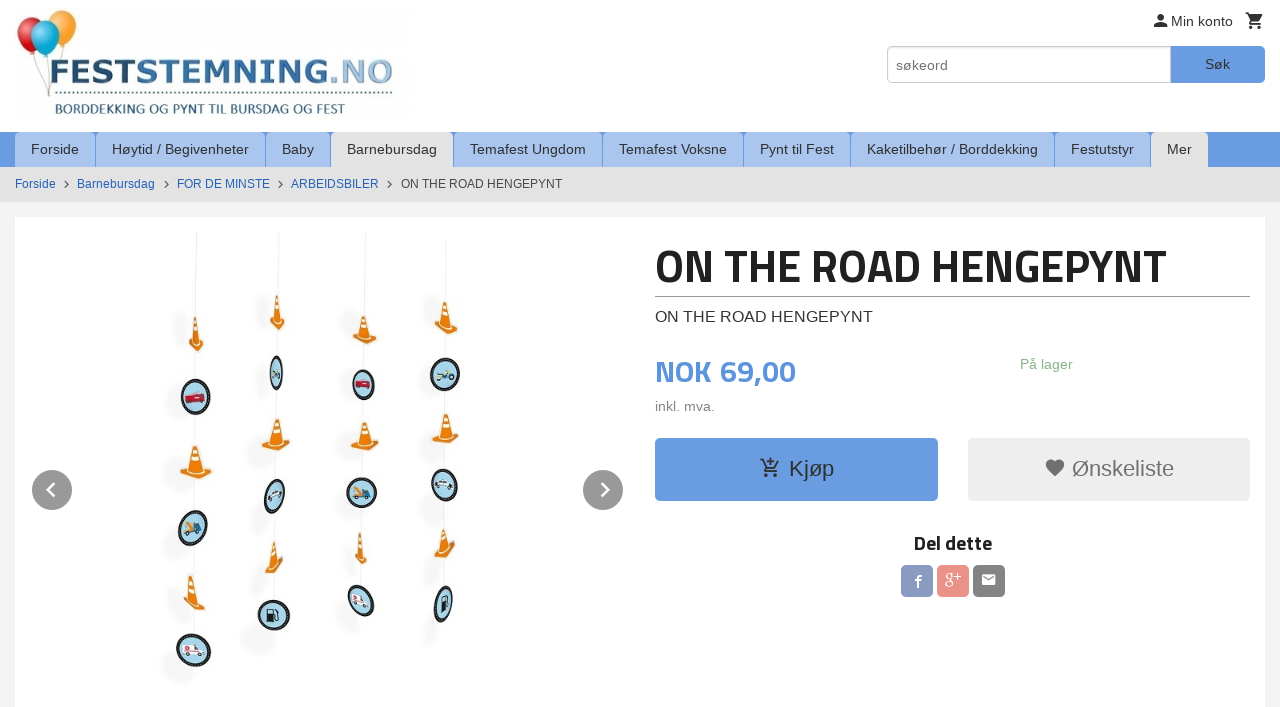

--- FILE ---
content_type: text/html
request_url: https://www.feststemning.no/produkt/barnebursdag/for-de-minste/arbeidsbiler/arbeidsbiler-hengepynt
body_size: 23928
content:
<!DOCTYPE html>

<!--[if IE 7]>    <html class="lt-ie10 lt-ie9 lt-ie8 ie7 no-js flyout_menu" lang="no"> <![endif]-->
<!--[if IE 8]>    <html class="lt-ie10 lt-ie9 ie8 no-js flyout_menu" lang="no"> <![endif]-->
<!--[if IE 9]>    <html class="lt-ie10 ie9 no-js flyout_menu" lang="no"> <![endif]-->
<!--[if (gt IE 9)|!(IE)]><!--> <html class="no-js flyout_menu" lang="no"> <!--<![endif]-->

<head prefix="og: http://ogp.me/ns# fb: http://ogp.me/ns/fb# product: http://ogp.me/ns/product#">
    <meta http-equiv="Content-Type" content="text/html; charset=UTF-8">
    <meta http-equiv="X-UA-Compatible" content="IE=edge">
    
                    <title>ARBEIDSBILER HENGEPYNT | FESTSTEMNING.NO</title>
        

    <meta name="description" content="Hengepynt med motiv av gravemaskin, lastebil og traktor">

    <meta name="keywords" content="">

<meta name="csrf-token" content="hPCwYFhdR56UDmEehGxzonWNyaJUn8GkQ8aBa3rM">    <link rel="shortcut icon" href="/favicon.ico">
    <meta property="og:title" content="ARBEIDSBILER HENGEPYNT">
<meta property="og:type" content="product">

<meta property="og:image" content="https://www.feststemning.no/assets/img/630/630/bilder_nettbutikk/2173cfd6fba59032463dfc8617497436-image.jpeg">

    <meta property="og:image:width" content="600">
    <meta property="og:image:height" content="600">

<meta property="og:description" content="Hengepynt med motiv av gravemaskin, lastebil og traktor">


<meta property="product:price:amount" content="69.00"> 
<meta property="product:price:currency" content="NOK">

    <meta property="product:category" content="ARBEIDSBILER">
    <meta property="product-category-link" content="https://www.feststemning.no/butikk/barnebursdag/for-de-minste/arbeidsbiler">

<meta property="product:availability" content="instock">



<meta property="og:url" content="https://www.feststemning.no/produkt/barnebursdag/for-de-minste/arbeidsbiler/arbeidsbiler-hengepynt">
<meta property="og:site_name" content="FESTSTEMNING.NO">
<meta property="og:locale" content="nb_NO"><!-- Pioneer scripts & style -->
<meta name="viewport" content="width=device-width, initial-scale=1.0, minimum-scale=1">
<!-- Android Lollipop theme support: http://updates.html5rocks.com/2014/11/Support-for-theme-color-in-Chrome-39-for-Android -->
<meta name="theme-color" content="#6A9CE1">

<link href="/assets/themes/essence/css/essence.compiled.css?ver=1666795973" rel="preload" as="style">
<link href="/assets/themes/essence/css/essence.compiled.css?ver=1666795973" rel="stylesheet" type="text/css">


<script type="text/javascript" src="/assets/js/modernizr.min-dev.js"></script>
<script>
    window.FEATURES = (function() {
        var list = {"24ai":1,"24chat":1,"24nb":1,"8":1,"api":1,"blog":1,"boxpacker":1,"criteo":1,"discount":1,"dropshipping":1,"facebook_dpa":1,"facebook_product_catalog":1,"fiken":1,"frontendfaq":1,"giftcard":1,"google_analytics_4":1,"google_shopping":1,"klarna_b2b":1,"localization":1,"mailmojo":1,"mega_menu":1,"modal_cart":1,"modal_cart_free_shipping_reminder":1,"modal_cart_products":1,"newsletter":1,"om2_multihandling":1,"pickuppoints":1,"popup_module":1,"printnode":1,"product_image_slider":1,"product_management_2":1,"product_management_2_customize_layout":1,"slider":1,"snapchat":1,"stock_reminders":1,"text":1,"thumb_attribute_connection":1,"tripletex":1,"two":1,"two_search_api":1,"update_price_on_attribute_change":1,"users":1,"vipps_express":1,"webshop":1};

        return {
            get: function(name) { return name in list; }
        };
    })();

    if (window.FEATURES.get('facebook_dpa')) {
                facebook_dpa_id = "";
            }

</script>

   

<script async src="https://client.24nettbutikk.chat/embed.js" data-chat-id=""></script><script>function chat(){(window.lvchtarr=window.lvchtarr||[]).push(arguments)}</script><script>chat('placement', 'bottom-right');</script><!-- Global site tag (gtag.js) - Google Analytics -->
<script type="text/plain" data-category="analytics" async src="https://www.googletagmanager.com/gtag/js?id=G-82S7M9N0KV"></script>
<script type="text/plain" data-category="analytics">
  window.dataLayer = window.dataLayer || [];
  function gtag(){dataLayer.push(arguments);}
  gtag('js', new Date());

      gtag('config', 'G-GJXXG2NDSY');
    gtag('config', 'G-82S7M9N0KV', {
      theme: 'essence',
      activeCheckout: 'checkout'
  });
</script>

<script>
    class Item {
        product = {};

        constructor(product) {
            this.product = product;
        }

        #setItemVariant() {
            this.product.item_variant = Array.from(document.querySelectorAll('div.product__attribute'))
                ?.reduce((previousValue, currentValue, currentIndex, array) => {
                    let selectOptions = Array.from(currentValue.children[1].children[0].children);

                    if (!selectOptions.some(option => option.tagName === 'OPTGROUP')) {
                        let attribute = currentValue.children[0].children[0].innerHTML;
                        let value = selectOptions.find(attributeValue => attributeValue.selected).innerHTML;

                        return previousValue += `${attribute}: ${value}${array.length && currentIndex !== array.length - 1 ? ', ' : ''}`;
                    }
                }, '');
        }

        #attachEventListeners() {
            document.querySelectorAll('select.js-attribute').forEach(selector => selector.addEventListener('change', () => this.#setItemVariant()));

            const buyProductButton = document.querySelector('button.js-product__buy-button');

            if (buyProductButton) {
                buyProductButton.addEventListener('click', () => {
                    gtag('event', 'add_to_cart', {
                        currency: 'NOK',
                        value: this.product.value,
                        items: [{ ...this.product, quantity: parseInt(document.getElementById('buy_count').value) }]
                    });
                });
            }

            const buyBundleButton = document.querySelector('button.js-bundle__buy-button');

            if (buyBundleButton) {
                buyBundleButton.addEventListener('click', () => {
                    gtag('event', 'add_to_cart', {
                        currency: 'NOK',
                        value: this.product.value,
                        items: [this.product]
                    });
                });
            }

            const wishListButton = document.querySelector('.product__wishlist-button:not(.disabled)');

            if (wishListButton) {
                wishListButton.addEventListener('click', () => {
                    gtag('event', 'add_to_wishlist', {
                        currency: 'NOK',
                        value: this.product.value,
                        items: [{ ...this.product, quantity: parseInt(document.getElementById('buy_count').value) }],
                    });
                });
            }
        }

        async initialize() {
            await this.#setItemVariant();
            this.#attachEventListeners();

            gtag('event', 'view_item', {
                currency: 'NOK',
                value: this.product.value,
                items: [this.product]
            });
        }
    }
</script>
<!-- Google Analytics -->
<script type="text/plain" data-category="analytics">

    (function (i, s, o, g, r, a, m) {
        i['GoogleAnalyticsObject'] = r;
        i[r] = i[r] || function () {
            (i[r].q = i[r].q || []).push(arguments)
        }, i[r].l = 1 * new Date();
        a = s.createElement(o),
            m = s.getElementsByTagName(o)[0];
        a.async = 1;
        a.src = g;
        m.parentNode.insertBefore(a, m)
    })(window, document, 'script', '//www.google-analytics.com/analytics.js', 'ga');

        ga('create', 'UA-69741952-1', 'auto');
        
    ga('create', 'UA-24343184-8', 'auto', '24nb');

        ga('24nb.send', 'pageview');

    
        ga('send', 'pageview');

    
    
</script>
<div id="sincos-sc"></div>

<script>
    window.SERVER_DATA={"checkoutUrl":"checkout","cartFullHeight":1,"languageId":"1","currency":"NOK","usesFreeShippingReminder":false,"freeShippingCutoff":"999","useProductUpSell":true,"googleAnalytics4Enabled":true};
</script>
<script src="/js/slider-cart.js?v=b2cf874253b7a8c1bbe7f2dbd336acbb" type="text/javascript"></script>
<script type="text/javascript">
!function(){var a=document.createElement("script");a.type="text/javascript",a.async=!0,a.src="//config1.veinteractive.com/tags/CFC71513/53B9/45D4/B67B/82333ED7FB6F/tag.js";var b=document.getElementsByTagName("head")[0];if(b)b.appendChild(a,b);else{var b=document.getElementsByTagName("script")[0];b.parentNode.insertBefore(a,b)}}();
</script>
<!-- Facebook Pixel Code -->
<script>
!function(f,b,e,v,n,t,s){if(f.fbq)return;n=f.fbq=function(){n.callMethod?
n.callMethod.apply(n,arguments):n.queue.push(arguments)};if(!f._fbq)f._fbq=n;
n.push=n;n.loaded=!0;n.version='2.0';n.queue=[];t=b.createElement(e);t.async=!0;
t.src=v;s=b.getElementsByTagName(e)[0];s.parentNode.insertBefore(t,s)}(window,
document,'script','//connect.facebook.net/en_US/fbevents.js');

fbq('init', '1669378933275379');
fbq('track', "PageView");</script>
<noscript><img height="1" width="1" style="display:none"
src="https://www.facebook.com/tr?id=1669378933275379&ev=PageView&noscript=1"
/></noscript>
<!-- End Facebook Pixel Code -->

<!-- Google tag (gtag.js) --> <script async src="https://www.googletagmanager.com/gtag/js?id=AW-939867835"></script> <script> window.dataLayer = window.dataLayer || []; function gtag(){dataLayer.push(arguments);} gtag('js', new Date()); gtag('config', 'AW-939867835'); </script>

<!-- Event snippet for Kjøp conversion page --> <script> gtag('event', 'conversion', { 'send_to': 'AW-939867835/-qEyCJHN7IwCELv9lMAD', 'transaction_id': '' }); </script>
<link rel="stylesheet" href="/css/cookie_consent.css">
<script defer src="/js/cookie_consent.js"></script>
<script>
    window.dataLayer = window.dataLayer || [];
    function gtag(){dataLayer.push(arguments);}

    // Set default consent to 'denied' as a placeholder
    // Determine actual values based on your own requirements
    gtag('consent', 'default', {
        'ad_storage': 'denied',
        'ad_user_data': 'denied',
        'ad_personalization': 'denied',
        'analytics_storage': 'denied',
        'url_passthrough': 'denied'
    });

</script>

<script>

    window.addEventListener('load', function(){

        CookieConsent.run({
            cookie: {
                name: 'cookie_consent_cookie',
                domain: window.location.hostname,
                path: '/',
                expiresAfterDays: 30,
                sameSite: 'Lax'
            },
            disablePageInteraction: true,
            guiOptions: {
                consentModal: {
                    layout: 'box inline',
                    position: 'middle center',
                    equalWeightButtons: false,
                }
            },
            categories: {
                necessary: {
                    enabled: true,
                    readonly: true,
                },
                analytics: {},
                targeting: {}
            },
            language: {
                default: 'no',
                translations: {
                    no: {
                        consentModal: {
                            title: 'Vi bruker cookies!',
                            description: '<p>Vi benytter første- og tredjeparts cookies (informasjonskapsler).</p><br><br><p>Cookies bruker til: </p><br><ul style="padding-left:3px;"><li>Nødvendige funksjoner på nettsiden</li><li>Analyse og statistikk</li><li>Markedsføring som kan brukes for personlig tilpasning av annonser</li></ul><br><p>Velg “Godta alle” om du aksepterer vår bruk av cookie. Hvis du ønsker å endre på cookie-innstillingene, velg “La meg velge selv”.</p><br><p>Les mer om vår Cookie policy <a href="/side/cookies">her.</a></p>',
                            acceptAllBtn: 'Godta alle',
                            acceptNecessaryBtn: 'Godta kun nødvendige',
                            showPreferencesBtn: 'La meg velge selv',
                        },
                        preferencesModal: {
                            title: 'Innstillinger',
                            acceptAllBtn: 'Godta alle',
                            acceptNecessaryBtn: 'Godta kun nødvendige',
                            savePreferencesBtn: 'Lagre og godta innstillinger',
                            closeIconLabel: 'Lukk',
                            sections: [
                                {
                                    title: 'Bruk av cookies 📢',
                                    description: 'Vi bruker cookies for å sikre deg en optimal opplevelse i nettbutikken vår. Noen cookies er påkrevd for at nettbutikken skal fungere. Les mer om vår <a href="/side/sikkerhet_og_personvern" class="cc-link">personvernerklæring</a>.'
                                },
                                {
                                    title: 'Helt nødvendige cookies',
                                    description: 'Cookies som er helt nødvendig for at nettbutikken skal fungere. Man får ikke handlet i nettbutikken uten disse.',
                                },
                                {
                                    title: 'Cookies rundt analyse og oppsamling av statistikk',
                                    description: 'Cookie som lagrer anonym statistikk av besøkende i nettbutikken. Disse brukes av nettbutikkeier for å lære seg mer om hvem publikummet sitt er.',
                                    linkedCategory: 'analytics'
                                },
                                {
                                    title: 'Cookies rundt markedsføring og retargeting',
                                    description: 'Cookies som samler informasjon om din bruk av nettsiden slik at markedsføring kan tilpasses deg.',
                                    linkedCategory: 'targeting'
                                },
                                {
                                    title: 'Mer informasjon',
                                    description: 'Ved spørsmål om vår policy rundt cookies og dine valg, ta gjerne kontakt med oss på <a href="mailto:post@feststemning.no">post@feststemning.no</a>.'
                                }
                            ]
                        }
                    }
                }
            }
        });
    });
</script>

<script type="text/plain" data-category="targeting">
    window.dataLayer = window.dataLayer || [];
    function gtag(){ dataLayer.push(arguments); }
    gtag('consent', 'update', {
        'ad_storage': 'granted',
        'ad_user_data': 'granted',
        'ad_personalization': 'granted'
    });
</script>

<script type="text/plain" data-category="analytics">
    window.dataLayer = window.dataLayer || [];
    function gtag(){ dataLayer.push(arguments); }
    gtag('consent', 'update', {
        'analytics_storage': 'granted',
        'url_passthrough': 'granted'
    });
</script>

        </head>

<body class="">

    <a href="#main-content" class="sr-only">Gå til innholdet</a>

<div id="outer-wrap">
    <div id="inner-wrap" class="content-wrapper">

                                        <header id="top" role="banner" class="header-row">
    <div id="logo-row" class="header-bg">
    <div class="row">
        <div class="small-5 medium-4 columns">
            <div id="logo" class="logo-wrapper">
    <a href="https://www.feststemning.no/" class="neutral-link">

        
            <span class="vertical-pos-helper"></span><img src="/bilder_diverse/487504ed0fcd64aabd6efd9fb7f0138b487504ed0fcd64aabd6efd9fb7f0138b-image.jpeg" alt="Nettbutikk med borddekking og pynt til bursdag, selskap og fest!" class="logo-img">

        
    </a>
</div>
        </div>
        <div class="small-7 medium-8 columns hide-for-print utilities">
            <div class="row">
                <div class="columns">
                    <ul class="nav--horizontal--right utils-nav" id="tools-nav">
                                                <li class="utils-nav__item">
                            <a href="/konto" class="neutral-link setting__button">
                                <i class="icon icon-person icon-large"></i><span>Min konto</span>
                            </a>
                        </li>
                        <li class="utils-nav__item">
                            <div class="cart-and-checkout right ">
    <a href="https://www.feststemning.no/kasse" class="neutral-link cart-button cart-button--empty">
        <i class="icon-shopping-cart cart-button__icon icon-large"></i><span class="cart-button__text">Handlevogn</span>
        <span class="cart-button__quantity">0</span>
        <span class="cart-button__sum">0,00</span>
        <span class="cart-button__currency">NOK</span>
    </a>

    <a href="https://www.feststemning.no/kasse" class="button show-for-medium-up checkout-button call-to-action-color-bg">Kasse <i class="icon-chevron-right cart-icon icon-large"></i></a>
</div>                        </li>
                    </ul>
                </div>
            </div>
            <div class="row show-for-large-up">
                <div class="columns">
                    <div class="header__search__wrapper">
                        <form action="https://www.feststemning.no/search" accept-charset="UTF-8" method="get" class="js-product-search-form" autocomplete="off">    <div class="row collapse postfix-radius">
        <div class="small-9 columns product-search">
            
<input type="text" name="q" value="" id="search-box__input" tabindex="0" maxlength="80" class="inputfelt_sokproduktmarg" placeholder="søkeord"  />
    <input type="submit" class="search-box__submit button small primary-color-bg hidden"  value="Søk"/>


    <div class="js-product-search-results product-search-results is-hidden">
        <p class="js-product-search__no-hits product-search__no-hits is-hidden">Ingen treff</p>
        <div class="js-product-search__container product-search__container is-hidden"></div>
        <p class="js-product-search__extra-hits product-search__extra-hits is-hidden">
            <a href="#" class="themed-nav">&hellip;vis flere treff (<span class="js-product-search__num-extra-hits"></span>)</a>
        </p>
    </div>
        </div>
        <div class="small-3 columns">
            <button type="submit" tabindex="0" class="button postfix js-product-search-submit primary-color-bg">Søk</button>
        </div>
    </div>
</form>                    </div>
                </div>
            </div>
        </div>
    </div>
</div></header>

<nav id="nav-compact" class="navigation-bg main-nav nav-compact hide-for-large-up hide-for-print">
    <div class="row">
        <div class="columns">
            <ul class="main-nav__top-level">
                <li class="left main-nav__item level-0">
                    <a id="nav-open-btn" href="#nav"><i class="icon-menu icon-large"></i> Meny</a>
                </li>
                <li class="right main-nav__item level-0">
                        <form action="https://www.feststemning.no/search" accept-charset="UTF-8" method="get" class="search-box__container" autocomplete="off">        
<input type="text" name="q" value="" id="search-box__input--small" tabindex="0" maxlength="80" class="inputfelt_sokproduktmarg search-box__input" placeholder="søkeord"  />
    <input type="submit" class="search-box__submit button small primary-color-bg hidden"  value="Søk"/>

    <label for="search-box__input--small" class="search-box__label"><span class="icon-search icon-large"></span></label>
        <input type="submit" id="search-submit">
    </form>                </li>
            </ul>
        </div>
    </div>
</nav><nav id="nav" class="navigation-bg main-nav nav-offcanvas js-arrow-key-nav hide-for-print" role="navigation">
    <div class="block row">
        <div class="columns"> 
            <h2 class="block-title nav-offcanvas__title">Produkter</h2>
                        <ul id="main-menu" class="sm main-nav__list level-0" data-mer="Mer">
<li class="main-nav__item level-0"><a class="main-nav__frontpage-link" href="https://feststemning.no">Forside</a></li><li class="main-nav__item parent level-0"><a href="/butikk/paskearstid" >Høytid / Begivenheter</a><ul class="main-nav__submenu level-1" data-mer="Mer">
<li class="main-nav__item parent level-1"><a href="/butikk/paskearstid/jul-julebord" >JUL</a><ul class="main-nav__submenu level-2" data-mer="Mer">
<li class="main-nav__item level-2"><a href="/butikk/paskearstid/jul-julebord/julestemning-alle-juleprodukter" >JULESTEMNING - Alle juleprodukter</a></li><li class="main-nav__item level-2"><a href="/butikk/paskearstid/jul-julebord/julekuler-med-eget-navn" >JULEKULE MED EGET NAVN</a></li><li class="main-nav__item level-2"><a href="/butikk/paskearstid/jul-julebord/bordkort-1" >BORDKORT</a></li><li class="main-nav__item level-2"><a href="/butikk/paskearstid/jul-julebord/kalendergaver-til-barn" >KALENDERGAVER TIL BARN</a></li><li class="main-nav__item level-2"><a href="/butikk/paskearstid/jul-julebord/adventskalendere" >ADVENTSKALENDERE</a></li><li class="main-nav__item level-2"><a href="/butikk/paskearstid/jul-julebord/grevinnen-og-hovmesteren" >GREVINNEN OG HOVMESTEREN</a></li><li class="main-nav__item level-2"><a href="/butikk/paskearstid/jul-julebord/rampenisser" >RAMPENISSER, ALVEUTSTYR OG HOBBYPAKKER</a></li><li class="main-nav__item level-2"><a href="/butikk/paskearstid/jul-julebord/julegaver-til-barn" >JULEGAVER TIL BARN</a></li><li class="main-nav__item level-2"><a href="/butikk/paskearstid/jul-julebord/servietter-til-jul" >SERVIETTER TIL JUL</a></li><li class="main-nav__item level-2"><a href="/butikk/paskearstid/jul-julebord/engangsserviser-pynt-i-julens-farger" >ENGANGSSERVISER & PYNT I JULENS FARGER</a></li></ul>
</li><li class="main-nav__item parent level-1"><a href="/butikk/paskearstid/nyttar" >NYTTÅR</a><ul class="main-nav__submenu level-2" data-mer="Mer">
<li class="main-nav__item level-2"><a href="/butikk/paskearstid/nyttar/pynt-til-nyttarsfest" >PYNT TIL NYTTÅRSFEST</a></li><li class="main-nav__item level-2"><a href="/butikk/paskearstid/nyttar/grevinnen-og-hovmesteren" >GREVINNEN OG HOVMESTEREN</a></li><li class="main-nav__item level-2"><a href="/butikk/paskearstid/nyttar/festutstyr" >FESTTILBEHØR</a></li><li class="main-nav__item level-2"><a href="/butikk/paskearstid/nyttar/kake-godtebuffet" >KAKE- / GODTEBUFFET</a></li></ul>
</li><li class="main-nav__item level-1"><a href="/butikk/paskearstid/valentine" >VALENTINE</a></li><li class="main-nav__item level-1"><a href="/butikk/paskearstid/paske" >PÅSKE</a></li><li class="main-nav__item parent level-1"><a href="/butikk/paskearstid/konfirmasjon" >KONFIRMASJON</a><ul class="main-nav__submenu level-2" data-mer="Mer">
<li class="main-nav__item level-2"><a href="/butikk/paskearstid/konfirmasjon/pynt-til-konfirmasjon" >PYNT TIL KONFIRMASJON</a></li><li class="main-nav__item level-2"><a href="/butikk/paskearstid/konfirmasjon/pynt-etter-farge" >PYNT ETTER FARGE</a></li><li class="main-nav__item level-2"><a href="/butikk/paskearstid/konfirmasjon/papirduker" >PAPIRDUKER / PLASTDUKER</a></li><li class="main-nav__item level-2"><a href="/butikk/paskearstid/konfirmasjon/bordkort" >BORDKORT</a></li><li class="main-nav__item level-2"><a href="/butikk/paskearstid/konfirmasjon/papirsugeror" >PAPIRSUGERØR</a></li><li class="main-nav__item level-2"><a href="/butikk/paskearstid/konfirmasjon/kake-cupcake-tilbehor" >KAKE / CUPCAKE / SNACKS TILBEHØR</a></li><li class="main-nav__item level-2"><a href="/butikk/paskearstid/konfirmasjon/engangsserviser" >PAPP- /PLASTSERVISE</a></li><li class="main-nav__item level-2"><a href="/butikk/paskearstid/konfirmasjon/mansjettknapper-til-konfirmant" >MANSJETTKNAPPER TIL KONFIRMANT</a></li></ul>
</li><li class="main-nav__item level-1"><a href="/butikk/paskearstid/forerkort" >FØRERKORT</a></li><li class="main-nav__item level-1"><a href="/butikk/paskearstid/russ" >RUSS 2026</a></li><li class="main-nav__item parent level-1"><a href="/butikk/paskearstid/17-mai" >17. MAI</a><ul class="main-nav__submenu level-2" data-mer="Mer">
<li class="main-nav__item level-2"><a href="/butikk/paskearstid/17-mai/17-mai-borddekking-og-pynt" >17. MAI BORDDEKKING OG PYNT</a></li><li class="main-nav__item level-2"><a href="/butikk/paskearstid/17-mai/17-mai-leker-og-gevinster" >17. MAI LEKER OG GEVINSTER</a></li></ul>
</li><li class="main-nav__item level-1"><a href="/butikk/paskearstid/pride" >PRIDE</a></li><li class="main-nav__item parent level-1"><a href="/butikk/paskearstid/sommer" >SOMMER</a><ul class="main-nav__submenu level-2" data-mer="Mer">
<li class="main-nav__item level-2"><a href="https://feststemning.no/butikk/temafest-voksne/hawaii-party" target="_self" />HAWAII PARTY</a></li><li class="main-nav__item level-2"><a href="/butikk/paskearstid/sommer/drikkebeger-picks-rorepinner" >DRIKKEBEGER, PICKS & RØREPINNER</a></li><li class="main-nav__item level-2"><a href="/butikk/paskearstid/sommer/sommerlig-pynt" >PYNT TIL HAGEFESTEN</a></li><li class="main-nav__item level-2"><a href="/butikk/paskearstid/sommer/oppblasbart" >OPPBLÅSBART</a></li><li class="main-nav__item level-2"><a href="/butikk/paskearstid/sommer/sommerleker" >SMÅ SOMMERLEKER</a></li><li class="main-nav__item level-2"><a href="/butikk/paskearstid/sommer/ensfarget-pappservise" >ENSFARGET SERVISE OG BESTIKK</a></li><li class="main-nav__item level-2"><a href="/butikk/paskearstid/sommer/serveringsfat-og-skaler" >SERVERINGSFAT OG SKÅLER</a></li><li class="main-nav__item level-2"><a href="/butikk/paskearstid/sommer/papirduker-1" >PAPIRDUKER</a></li></ul>
</li><li class="main-nav__item level-1"><a href="/butikk/paskearstid/oktoberfest" >OKTOBERFEST</a></li><li class="main-nav__item parent level-1"><a href="/butikk/paskearstid/halloween" >HALLOWEEN</a><ul class="main-nav__submenu level-2" data-mer="Mer">
<li class="main-nav__item level-2"><a href="/butikk/paskearstid/halloween/festartikler-og-pynt-til-halloween" >FESTARTIKLER OG PYNT TIL HALLOWEEN</a></li><li class="main-nav__item level-2"><a href="/butikk/paskearstid/halloween/halloween-leker" >HALLOWEEN LEKER OG PREMIER</a></li><li class="main-nav__item level-2"><a href="/butikk/paskearstid/halloween/halloween-kake-og-godtebuffet" >HALLOWEEN KAKE- OG GODTEBUFFET</a></li><li class="main-nav__item level-2"><a href="/butikk/paskearstid/halloween/kostymer-for-barn" >KOSTYMER FOR BARN</a></li><li class="main-nav__item level-2"><a href="/butikk/paskearstid/halloween/smaleker-til-knask-eller-knep" >SMÅLEKER TIL KNASK ELLER KNEP</a></li></ul>
</li></ul>
</li><li class="main-nav__item parent level-0"><a href="/butikk/baby-shower-dap" >Baby</a><ul class="main-nav__submenu level-1" data-mer="Mer">
<li class="main-nav__item parent level-1"><a href="/butikk/baby-shower-dap/baby-shower" >BABY SHOWER</a><ul class="main-nav__submenu level-2" data-mer="Mer">
<li class="main-nav__item level-2"><a href="/butikk/baby-shower-dap/baby-shower/blue-umbrellaphants" >BABY SHOWER GUTT</a></li><li class="main-nav__item level-2"><a href="/butikk/baby-shower-dap/baby-shower/pink-umbrellaphants" >BABY SHOWER JENTE</a></li><li class="main-nav__item level-2"><a href="/butikk/baby-shower-dap/baby-shower/baby-shower-leker" >BABY SHOWER LEKER</a></li></ul>
</li><li class="main-nav__item level-1"><a href="/butikk/baby-shower-dap/avsloringsfest" >REVEAL PARTY</a></li><li class="main-nav__item parent level-1"><a href="/butikk/baby-shower-dap/dap-navnefest" >DÅP / NAVNEFEST</a><ul class="main-nav__submenu level-2" data-mer="Mer">
<li class="main-nav__item level-2"><a href="/butikk/baby-shower-dap/dap-navnefest/dekorasjon-catering-til-dap-navnefest-for-gutt" >DEKORASJON & CATERING TIL DÅP / NAVNEFEST FOR GUTT</a></li><li class="main-nav__item level-2"><a href="/butikk/baby-shower-dap/dap-navnefest/dekorasjon-catering-til-dap-navnefest-for-jente" >DEKORASJON & CATERING TIL DÅP / NAVNEFEST FOR JENTE</a></li><li class="main-nav__item level-2"><a href="/butikk/baby-shower-dap/dap-navnefest/dekorasjon-og-catering-til-dap-noytral" >DEKORASJON OG CATERING TIL DÅP NØYTRAL</a></li></ul>
</li><li class="main-nav__item level-1"><a href="/butikk/baby-shower-dap/dekorasjon" >DEKORASJON</a></li><li class="main-nav__item level-1"><a href="/butikk/baby-shower-dap/godtebuffet" >GODTEBUFFET</a></li><li class="main-nav__item level-1"><a href="https://feststemning.no/butikk/catering/duker" target="_self" />PAPIRDUKER</a></li></ul>
</li><li class="main-nav__item selected parent level-0"><a href="/butikk/barnebursdag" >Barnebursdag</a><ul class="main-nav__submenu active level-1" data-mer="Mer">
<li class="main-nav__item selected_sibl parent level-1"><a href="/butikk/barnebursdag/alle-temaer-a-a" >ALLE TEMAER A-Å</a><ul class="main-nav__submenu level-2" data-mer="Mer">
<li class="main-nav__item level-2"><a href="https://feststemning.no/butikk/barnebursdag/temabursdag-gutter/arbeidsbiler" target="_self" />ARBEIDSBILER</a></li><li class="main-nav__item level-2"><a href="https://feststemning.no/butikk/barnebursdag/temabursdag-jenter/ariel-den-lille-havfruen" target="_self" />ARIEL / HAVFRUE</a></li><li class="main-nav__item level-2"><a href="https://feststemning.no/butikk/barnebursdag/temabursdag-gutter/avengers" target="_self" />AVENGERS</a></li><li class="main-nav__item level-2"><a href="https://feststemning.no/butikk/barnebursdag/for-de-minste/babblarna" target="_self" />BABBLARNA</a></li><li class="main-nav__item level-2"><a href="https://feststemning.no/butikk/barnebursdag/for-de-minste/baby-shark" target="_self" />BABY SHARK</a></li><li class="main-nav__item level-2"><a href="https://feststemning.no/butikk/barnebursdag/temabursdag-jenter/ballerina-bursdag" target="_self" />BALLERINA</a></li><li class="main-nav__item level-2"><a href="https://feststemning.no/butikk/barnebursdag/temabursdag-jenter/barbie" target="_self" />BARBIE</a></li><li class="main-nav__item level-2"><a href="https://feststemning.no/butikk/barnebursdag/temabursdag-gutter/batman" target="_self" />BATMAN</a></li><li class="main-nav__item level-2"><a href="https://feststemning.no/butikk/barnebursdag/for-de-minste/bing" target="_self" />BING</a></li><li class="main-nav__item level-2"><a href="https://feststemning.no/butikk/barnebursdag/for-de-minste/bluey" target="_self" />BLUEY</a></li><li class="main-nav__item level-2"><a href="https://feststemning.no/butikk/barnebursdag/for-de-minste/brannmann-sam-bursdag" target="_self" />BRANNMANN SAM</a></li><li class="main-nav__item level-2"><a href="https://feststemning.no/butikk/barnebursdag/for-de-minste/byggmester-bob-bursdag" target="_self" />BYGGMESTER BOB</a></li><li class="main-nav__item level-2"><a href="https://feststemning.no/butikk/barnebursdag/for-de-minste/cocomelon" target="_self" />COCOMELON</a></li><li class="main-nav__item level-2"><a href="https://feststemning.no/butikk/barnebursdag/temabursdag-gutter/dinosaur-bursdag" target="_self" />DINOSAUR</a></li><li class="main-nav__item level-2"><a href="https://feststemning.no/butikk/barnebursdag/temabursdag-jenter/disco-bursdag" target="_self" />DISCO / MUSIC </a></li><li class="main-nav__item level-2"><a href="https://feststemning.no/butikk/barnebursdag/temabursdag-gutter/emoji" target="_self" />EMOJI</a></li><li class="main-nav__item level-2"><a href="https://feststemning.no/butikk/barnebursdag/temabursdag-jenter/enchantimals" target="_self" />ENCHANTIMALS</a></li><li class="main-nav__item level-2"><a href="https://feststemning.no/butikk/barnebursdag/temabursdag-jenter/enhjorning-bursdag" target="_self" />ENHJØRNING</a></li><li class="main-nav__item level-2"><a href="https://feststemning.no/butikk/barnebursdag/temabursdag-gutter/racing-cars" target="_self" />FORMULA 1 / RACING CARS</a></li><li class="main-nav__item level-2"><a href="https://feststemning.no/butikk/barnebursdag/temabursdag-gutter/fortnite-bursdag" target="_self" />FORTNITE</a></li><li class="main-nav__item level-2"><a href="https://feststemning.no/butikk/barnebursdag/temabursdag-gutter/fotball" target="_self" />FOTBALL</a></li><li class="main-nav__item level-2"><a href="https://feststemning.no/butikk/barnebursdag/temabursdag-jenter/frost-2-bursdag" target="_self" />FROST</a></li><li class="main-nav__item level-2"><a href="https://feststemning.no/butikk/barnebursdag/temabursdag-jenter/gabby-s-dukkehus" target="_self" />GABBYS DUKKEHUS</a></li><li class="main-nav__item level-2"><a href="https://feststemning.no/butikk/barnebursdag/temabursdag-gutter/spill-party-epic" target="_self" />GAMING</a></li><li class="main-nav__item level-2"><a href="https://feststemning.no/butikk/barnebursdag/temabursdag-jenter/gymnastikk-bursdag" target="_self" />GYMNASTIKK / TURN</a></li><li class="main-nav__item level-2"><a href="https://feststemning.no/butikk/barnebursdag/temabursdag-gutter/harry-potter-bursdag" target="_self" />HARRY POTTER</a></li><li class="main-nav__item level-2"><a href="https://feststemning.no/butikk/barnebursdag/temabursdag-jenter/hawaii-bursdag" target="_self" />HAWAII LUAU</a></li><li class="main-nav__item level-2"><a href="https://feststemning.no/butikk/barnebursdag/temabursdag-gutter/jungeldyr-safari-bursdag" target="_self" />JUNGEL SAFARI</a></li><li class="main-nav__item level-2"><a href="https://feststemning.no/butikk/barnebursdag/temabursdag-gutter/justice-league-bursdag" target="_self" />JUSTICE LEAGUE</a></li><li class="main-nav__item level-2"><a href="https://feststemning.no/butikk/barnebursdag/temabursdag-gutter/lego-bursdag" target="_self" />LEGO</a></li><li class="main-nav__item level-2"><a href="https://feststemning.no/butikk/barnebursdag/temabursdag-gutter/legofilmen-2" target="_self" />LEGOFILMEN 2</a></li><li class="main-nav__item level-2"><a href="https://feststemning.no/butikk/barnebursdag/temabursdag-gutter/lego-batman-bursdag" target="_self" />LEGO BATMAN</a></li><li class="main-nav__item level-2"><a href="https://feststemning.no/butikk/barnebursdag/temabursdag-gutter/lego-ninjago-bursdag" target="_self" />LEGO NINJAGO BURSDAG</a></li><li class="main-nav__item level-2"><a href="https://feststemning.no/butikk/barnebursdag/temabursdag-jenter/lilo-stitch" target="_self" />LILO OG STITCH</a></li><li class="main-nav__item level-2"><a href="https://feststemning.no/butikk/temafest-ungdom/liverpool" target="_self" />LIVERPOOL</a></li><li class="main-nav__item level-2"><a href="https://feststemning.no/butikk/barnebursdag/temabursdag-jenter/lol-surprise" target="_self" />LOL SURPRISE</a></li><li class="main-nav__item level-2"><a href="https://feststemning.no/butikk/barnebursdag/for-de-minste/mikke-mus-klubbhus" target="_self" />MIKKE MUS</a></li><li class="main-nav__item level-2"><a href="https://feststemning.no/butikk/barnebursdag/temabursdag-gutter/minecraft-bursdag" target="_self" />MINECRAFT</a></li><li class="main-nav__item level-2"><a href="https://feststemning.no/butikk/barnebursdag/temabursdag-gutter/minions" target="_self" />MINIONS</a></li><li class="main-nav__item level-2"><a href="https://feststemning.no/butikk/barnebursdag/for-de-minste/minni-mus-bursdag" target="_self" />MINNI MUS</a></li><li class="main-nav__item level-2"><a href="https://feststemning.no/butikk/barnebursdag/temabursdag-jenter/my-little-pony-bursdag" target="_self" />MY LITTLE PONY</a></li><li class="main-nav__item level-2"><a href="https://feststemning.no/butikk/barnebursdag/temabursdag-jenter/under-the-sea" target="_self" />NARHVAL - UNDER THE SEA</a></li><li class="main-nav__item level-2"><a href="https://feststemning.no/butikk/temafest-ungdom/neon-glow-party" target="_self" />NEON / GLOW</a></li><li class="main-nav__item level-2"><a href="https://feststemning.no/butikk/barnebursdag/temabursdag-gutter/rise-of-the-ninja-turtles" target="_self" />NINJA TURTLES</a></li><li class="main-nav__item level-2"><a href="https://feststemning.no/butikk/barnebursdag/temabursdag-gutter/outer-space" target="_self" />OUTER SPACE</a></li><li class="main-nav__item level-2"><a href="https://feststemning.no/butikk/barnebursdag/temabursdag-jenter/a-day-in-paris" target="_self" />PARIS</a></li><li class="main-nav__item level-2"><a href="https://feststemning.no/butikk/barnebursdag/for-de-minste/paw-patrol-bursdag" target="_self" />PAW PATROL</a></li><li class="main-nav__item level-2"><a href="https://feststemning.no/butikk/barnebursdag/for-de-minste/rosa-paw-patrol" target="_self" />PAW PATROL - ROSA</a></li><li class="main-nav__item level-2"><a href="https://feststemning.no/butikk/barnebursdag/for-de-minste/peppa-gris-bursdag" target="_self" />PEPPA GRIS</a></li><li class="main-nav__item level-2"><a href="https://feststemning.no/butikk/barnebursdag/temabursdag-jenter/pippi-1" target="_self" />PIPPI LANGSTRØMPE</a></li><li class="main-nav__item level-2"><a href="https://feststemning.no/butikk/barnebursdag/for-de-minste/pirat-bursdag" target="_self" />PIRAT / SJØRØVER</a></li><li class="main-nav__item level-2"><a href="https://feststemning.no/butikk/barnebursdag/temabursdag-gutter/pokemon-bursdag" target="_self" />POKEMON</a></li><li class="main-nav__item level-2"><a href="https://feststemning.no/butikk/barnebursdag/temabursdag-jenter/prinsesse-nella" target="_self" />PRINSESSE NELLA</a></li><li class="main-nav__item level-2"><a href="https://feststemning.no/butikk/barnebursdag/temabursdag-gutter/rusty-rivets" target="_self" />RUSTY RIVETS</a></li><li class="main-nav__item level-2"><a href="https://feststemning.no/butikk/barnebursdag/for-de-minste/pysj-heltene-bursdag" target="_self" />PYSJ HELTENE</a></li><li class="main-nav__item level-2"><a href="https://feststemning.no/butikk/barnebursdag/temabursdag-gutter/vitenskapsbursdag" target="_self" />SCIENCE</a></li><li class="main-nav__item level-2"><a href="https://feststemning.no/butikk/barnebursdag/temabursdag-jenter/sleepy-cat" target="_self" />SLEEPY CAT</a></li><li class="main-nav__item level-2"><a href="https://feststemning.no/butikk/barnebursdag/temabursdag-gutter/sommer-bursdag-grill-strand" target="_self" />SOMMER</a></li><li class="main-nav__item level-2"><a href="https://feststemning.no/butikk/barnebursdag/temabursdag-gutter/sonic" target="_self" />SONIC</a></li><li class="main-nav__item level-2"><a href="https://feststemning.no/butikk/barnebursdag/temabursdag-gutter/space-skater-1" target="_self" />SPACE SKATER</a></li><li class="main-nav__item level-2"><a href="https://feststemning.no/butikk/barnebursdag/temabursdag-gutter/spider-man" target="_self" />SPIDERMAN</a></li><li class="main-nav__item level-2"><a href="https://feststemning.no/butikk/barnebursdag/temabursdag-gutter/spillkort" target="_self" />SPILLKORT</a></li><li class="main-nav__item level-2"><a href="https://feststemning.no/butikk/barnebursdag/temabursdag-gutter/star-wars-bursdag" target="_self" />STAR WARS</a></li><li class="main-nav__item level-2"><a href="https://feststemning.no/butikk/barnebursdag/temabursdag-gutter/supermann" target="_self" />SUPERMANN</a></li><li class="main-nav__item level-2"><a href="https://feststemning.no/butikk/barnebursdag/temabursdag-gutter" target="_self" />SUPER MARIO</a></li><li class="main-nav__item level-2"><a href="https://feststemning.no/butikk/barnebursdag/temabursdag-gutter/taco-bursdag" target="_self" />TACO BURSDAG</a></li><li class="main-nav__item level-2"><a href="https://feststemning.no/butikk/barnebursdag/for-de-minste/thomas-tog-bursdag" target="_self" />THOMAS TOG</a></li><li class="main-nav__item level-2"><a href="https://feststemning.no/butikk/barnebursdag/temabursdag-gutter/traktor-bursdag" target="_self" />TRAKTOR</a></li><li class="main-nav__item level-2"><a href="https://feststemning.no/butikk/barnebursdag/temabursdag-gutter/tryllekunst-bursdag" target="_self" />TRYLLEKUNST</a></li><li class="main-nav__item level-2"><a href="https://feststemning.no/butikk/barnebursdag/temabursdag-jenter/vaiana" target="_self" />VAIANA</a></li><li class="main-nav__item level-2"><a href="https://feststemning.no/butikk/barnebursdag/temabursdag-jenter/vampirina" target="_self" />VAMPIRINA</a></li><li class="main-nav__item level-2"><a href="https://feststemning.no/butikk/barnebursdag/temabursdag-gutter/zootropolis" target="_self" />ZOOTROPOLIS</a></li><li class="main-nav__item level-2"><a href="https://feststemning.no/butikk/barnebursdag/temabursdag-jenter/wicked" target="_self" />WICKED</a></li></ul>
</li><li class="main-nav__item selected_sibl parent level-1"><a href="/butikk/barnebursdag/temabursdag-gutter" >TEMABURSDAG GUTTER</a><ul class="main-nav__submenu level-2" data-mer="Mer">
<li class="main-nav__item level-2"><a href="/butikk/barnebursdag/temabursdag-gutter/supermann" >SUPERMANN</a></li><li class="main-nav__item level-2"><a href="/butikk/barnebursdag/temabursdag-gutter/sonic" >SONIC</a></li><li class="main-nav__item level-2"><a href="/butikk/barnebursdag/temabursdag-gutter/minecraft-bursdag" >MINECRAFT BURSDAG</a></li><li class="main-nav__item level-2"><a href="/butikk/barnebursdag/temabursdag-gutter/pokemon-bursdag" >POKEMON BURSDAG</a></li><li class="main-nav__item level-2"><a href="/butikk/barnebursdag/temabursdag-gutter/super-mario-brothers" >SUPER MARIO BROTHERS</a></li><li class="main-nav__item level-2"><a href="/butikk/barnebursdag/temabursdag-gutter/rise-of-the-ninja-turtles" >NINJA TURTLES</a></li><li class="main-nav__item level-2"><a href="/butikk/barnebursdag/temabursdag-gutter/spill-party-epic" >GAMING PARTY</a></li><li class="main-nav__item level-2"><a href="/butikk/barnebursdag/temabursdag-gutter/fotball" >FOTBALL</a></li><li class="main-nav__item level-2"><a href="https://feststemning.no/butikk/temafest-ungdom/liverpool" target="_self" />LIVERPOOL</a></li><li class="main-nav__item level-2"><a href="/butikk/barnebursdag/temabursdag-gutter/tryllekunst-bursdag" >TRYLLEKUNST BURSDAG</a></li><li class="main-nav__item level-2"><a href="/butikk/barnebursdag/temabursdag-gutter/minions" >MINIONS</a></li><li class="main-nav__item level-2"><a href="/butikk/barnebursdag/temabursdag-gutter/harry-potter-bursdag" >HARRY POTTER BURSDAG</a></li><li class="main-nav__item level-2"><a href="/butikk/barnebursdag/temabursdag-gutter/rusty-rivets" >RUSTY RIVETS - HALV PRIS!</a></li><li class="main-nav__item level-2"><a href="/butikk/barnebursdag/temabursdag-gutter/fortnite-bursdag" >FORTNITE BURSDAG</a></li><li class="main-nav__item level-2"><a href="/butikk/barnebursdag/temabursdag-gutter/racing-cars" >RACING CARS / FORMULA 1</a></li><li class="main-nav__item level-2"><a href="/butikk/barnebursdag/temabursdag-gutter/dinosaur-bursdag" >DINOSAUR BURSDAG</a></li><li class="main-nav__item level-2"><a href="/butikk/barnebursdag/temabursdag-gutter/spider-man" >SPIDER-MAN</a></li><li class="main-nav__item level-2"><a href="/butikk/barnebursdag/temabursdag-gutter/space-skater-1" >SPACE SKATER</a></li><li class="main-nav__item level-2"><a href="/butikk/barnebursdag/temabursdag-gutter/outer-space" >OUTER SPACE</a></li><li class="main-nav__item level-2"><a href="/butikk/barnebursdag/temabursdag-gutter/disco-music-1" >DISCO / MUSIC</a></li><li class="main-nav__item level-2"><a href="/butikk/barnebursdag/temabursdag-gutter/arbeidsbiler" >ARBEIDSBILER</a></li><li class="main-nav__item level-2"><a href="/butikk/barnebursdag/temabursdag-gutter/pirat-bursdag" >PIRAT BURSDAG</a></li><li class="main-nav__item level-2"><a href="/butikk/barnebursdag/temabursdag-gutter/star-wars-bursdag" >STAR WARS BURSDAG</a></li><li class="main-nav__item level-2"><a href="/butikk/barnebursdag/temabursdag-gutter/batman" >BATMAN</a></li><li class="main-nav__item level-2"><a href="/butikk/barnebursdag/temabursdag-gutter/justice-league-bursdag" >JUSTICE LEAGUE BURSDAG</a></li><li class="main-nav__item level-2"><a href="/butikk/barnebursdag/temabursdag-gutter/lego-bursdag" >LEGO BURSDAG</a></li><li class="main-nav__item level-2"><a href="https://feststemning.no/butikk/temafest-ungdom/neon-glow-party" target="_self" />NEON GLOW BURSDAG </a></li><li class="main-nav__item level-2"><a href="/butikk/barnebursdag/temabursdag-gutter/sommer-bursdag-grill-strand" >SOMMER-BURSDAG GRILL/STRAND</a></li><li class="main-nav__item level-2"><a href="/butikk/barnebursdag/temabursdag-gutter/vitenskapsbursdag" >SCIENCE</a></li><li class="main-nav__item level-2"><a href="/butikk/barnebursdag/temabursdag-gutter/lego-batman-bursdag" >LEGO BATMAN BURSDAG</a></li><li class="main-nav__item level-2"><a href="/butikk/barnebursdag/temabursdag-gutter/jungeldyr-safari-bursdag" >JUNGEL SAFARI BURSDAG</a></li><li class="main-nav__item level-2"><a href="/butikk/barnebursdag/temabursdag-gutter/traktor-bursdag" >TRAKTOR BURSDAG</a></li><li class="main-nav__item level-2"><a href="/butikk/barnebursdag/temabursdag-gutter/taco-bursdag" >TACO BURSDAG</a></li><li class="main-nav__item level-2"><a href="/butikk/barnebursdag/temabursdag-gutter/avengers" >AVENGERS</a></li><li class="main-nav__item level-2"><a href="/butikk/barnebursdag/temabursdag-gutter/emoji" >EMOJI</a></li><li class="main-nav__item level-2"><a href="/butikk/barnebursdag/temabursdag-gutter/legofilmen-2" >LEGOFILMEN 2</a></li><li class="main-nav__item level-2"><a href="/butikk/barnebursdag/temabursdag-gutter/lego-ninjago-bursdag" >LEGO NINJAGO BURSDAG</a></li><li class="main-nav__item level-2"><a href="/butikk/barnebursdag/temabursdag-gutter/spillkort" >SPILLKORT</a></li></ul>
</li><li class="main-nav__item selected_sibl parent level-1"><a href="/butikk/barnebursdag/temabursdag-jenter" >TEMABURSDAG JENTER</a><ul class="main-nav__submenu level-2" data-mer="Mer">
<li class="main-nav__item level-2"><a href="/butikk/barnebursdag/temabursdag-jenter/wicked" >WICKED</a></li><li class="main-nav__item level-2"><a href="/butikk/barnebursdag/temabursdag-jenter/gymnastikk-bursdag" >GYMNASTIKK / TURN BURSDAG</a></li><li class="main-nav__item level-2"><a href="/butikk/barnebursdag/temabursdag-jenter/disco-bursdag" >DISCO / MUSIC BURSDAG</a></li><li class="main-nav__item level-2"><a href="/butikk/barnebursdag/temabursdag-jenter/vaiana" >VAIANA</a></li><li class="main-nav__item level-2"><a href="/butikk/barnebursdag/temabursdag-jenter/lilo-stitch" >LILO & STITCH</a></li><li class="main-nav__item level-2"><a href="/butikk/barnebursdag/temabursdag-jenter/sleepy-cat" >SLEEPY CAT</a></li><li class="main-nav__item level-2"><a href="/butikk/barnebursdag/temabursdag-jenter/pokemon-bursdag" >POKEMON BURSDAG</a></li><li class="main-nav__item level-2"><a href="/butikk/barnebursdag/temabursdag-jenter/ariel-den-lille-havfruen" >ARIEL / HAVFRUE BURSDAG</a></li><li class="main-nav__item level-2"><a href="/butikk/barnebursdag/temabursdag-jenter/under-the-sea" >UNDER THE SEA - NARHVAL</a></li><li class="main-nav__item level-2"><a href="/butikk/barnebursdag/temabursdag-jenter/prinsesse-nella" >PRINSESSE NELLA - HALV PRIS!</a></li><li class="main-nav__item level-2"><a href="/butikk/barnebursdag/temabursdag-jenter/pippi-1" >PIPPI LANGSTRØMPE</a></li><li class="main-nav__item level-2"><a href="/butikk/barnebursdag/temabursdag-jenter/minions" >MINIONS</a></li><li class="main-nav__item level-2"><a href="/butikk/barnebursdag/temabursdag-jenter/gabby-s-dukkehus" >GABBY'S DUKKEHUS</a></li><li class="main-nav__item level-2"><a href="/butikk/barnebursdag/temabursdag-jenter/barbie" >BARBIE</a></li><li class="main-nav__item level-2"><a href="https://feststemning.no/butikk/temafest-ungdom/neon-glow-party" target="_self" />NEON GLOW BURSDAG</a></li><li class="main-nav__item level-2"><a href="/butikk/barnebursdag/temabursdag-jenter/harry-potter-bursdag" >HARRY POTTER BURSDAG</a></li><li class="main-nav__item level-2"><a href="/butikk/barnebursdag/temabursdag-jenter/fotball" >FOTBALL</a></li><li class="main-nav__item level-2"><a href="/butikk/barnebursdag/temabursdag-jenter/enhjorning-bursdag" >ENHJØRNING BURSDAG</a></li><li class="main-nav__item level-2"><a href="/butikk/barnebursdag/temabursdag-jenter/hawaii-bursdag" >HAWAII LUAU BURSDAG</a></li><li class="main-nav__item level-2"><a href="/butikk/barnebursdag/temabursdag-jenter/my-little-pony-bursdag" >MY LITTLE PONY BURSDAG</a></li><li class="main-nav__item level-2"><a href="/butikk/barnebursdag/temabursdag-jenter/space-skater-2" >SPACE SKATER</a></li><li class="main-nav__item level-2"><a href="/butikk/barnebursdag/temabursdag-jenter/ballerina-bursdag" >BALLERINA BURSDAG</a></li><li class="main-nav__item level-2"><a href="/butikk/barnebursdag/temabursdag-jenter/sommer-bursdag-grill-strand-1" >SOMMER-BURSDAG GRILL/STRAND</a></li><li class="main-nav__item level-2"><a href="/butikk/barnebursdag/temabursdag-jenter/fortnite-bursdag" >FORTNITE BURSDAG</a></li><li class="main-nav__item level-2"><a href="/butikk/barnebursdag/temabursdag-jenter/minecraft-bursdag" >MINECRAFT BURSDAG</a></li><li class="main-nav__item level-2"><a href="/butikk/barnebursdag/temabursdag-jenter/a-day-in-paris" >A DAY IN PARIS</a></li><li class="main-nav__item level-2"><a href="/butikk/barnebursdag/temabursdag-jenter/lol-surprise" >LOL SURPRISE</a></li><li class="main-nav__item level-2"><a href="/butikk/barnebursdag/temabursdag-jenter/jungel-safari-bursdag" >JUNGEL SAFARI BURSDAG</a></li><li class="main-nav__item level-2"><a href="/butikk/barnebursdag/temabursdag-jenter/spill-party-epic" >GAMING PARTY</a></li><li class="main-nav__item level-2"><a href="/butikk/barnebursdag/temabursdag-jenter/pink-zebra-happy-birthday" >PINK ZEBRA</a></li><li class="main-nav__item level-2"><a href="/butikk/barnebursdag/temabursdag-jenter/frost-2-bursdag" >FROST BURSDAG</a></li><li class="main-nav__item level-2"><a href="/butikk/barnebursdag/temabursdag-jenter/enchantimals" >ENCHANTIMALS - HALV PRIS!</a></li><li class="main-nav__item level-2"><a href="/butikk/barnebursdag/temabursdag-jenter/dinosaur-bursdag" >DINOSAUR BURSDAG</a></li><li class="main-nav__item level-2"><a href="/butikk/barnebursdag/temabursdag-jenter/super-mario-brothers-1" >SUPER MARIO BURSDAG</a></li><li class="main-nav__item level-2"><a href="/butikk/barnebursdag/temabursdag-jenter/vitenskapsbursdag" >SCIENCE</a></li><li class="main-nav__item level-2"><a href="/butikk/barnebursdag/temabursdag-jenter/outer-space" >OUTER SPACE</a></li><li class="main-nav__item level-2"><a href="/butikk/barnebursdag/temabursdag-jenter/star-wars-bursdag" >STAR WARS BURSDAG</a></li><li class="main-nav__item level-2"><a href="/butikk/barnebursdag/temabursdag-jenter/taco-bursdag" >TACO BURSDAG</a></li><li class="main-nav__item level-2"><a href="/butikk/barnebursdag/temabursdag-jenter/emoji" >EMOJI</a></li><li class="main-nav__item level-2"><a href="/butikk/barnebursdag/temabursdag-jenter/legofilmen-2" >LEGOFILMEN 2</a></li><li class="main-nav__item level-2"><a href="/butikk/barnebursdag/temabursdag-jenter/shimmer-shine-bursdag" >SHIMMER & SHINE BURSDAG</a></li></ul>
</li><li class="main-nav__item selected selected_sibl parent level-1"><a href="/butikk/barnebursdag/for-de-minste" >FOR DE MINSTE</a><ul class="main-nav__submenu active level-2" data-mer="Mer">
<li class="main-nav__item selected_sibl level-2"><a href="/butikk/barnebursdag/for-de-minste/babblarna" >BABBLARNA</a></li><li class="main-nav__item selected_sibl level-2"><a href="/butikk/barnebursdag/for-de-minste/bluey" >BLUEY</a></li><li class="main-nav__item selected_sibl level-2"><a href="/butikk/barnebursdag/for-de-minste/jungeldyr" >JUNGELDYR</a></li><li class="main-nav__item current selected_sibl level-2"><a href="/butikk/barnebursdag/for-de-minste/arbeidsbiler" >ARBEIDSBILER</a></li><li class="main-nav__item selected_sibl level-2"><a href="/butikk/barnebursdag/for-de-minste/lego-bursdag" >LEGO BURSDAG</a></li><li class="main-nav__item selected_sibl level-2"><a href="/butikk/barnebursdag/for-de-minste/minions-bursdag" >MINIONS BURSDAG</a></li><li class="main-nav__item selected_sibl level-2"><a href="/butikk/barnebursdag/for-de-minste/prinsesse-nella" >PRINSESSE NELLA - HALV PRIS!</a></li><li class="main-nav__item selected_sibl level-2"><a href="/butikk/barnebursdag/for-de-minste/rusty-rivets" >RUSTY RIVETS - HALV PRIS!</a></li><li class="main-nav__item selected_sibl level-2"><a href="/butikk/barnebursdag/for-de-minste/traktor-bursdag-1" >TRAKTOR BURSDAG</a></li><li class="main-nav__item selected_sibl level-2"><a href="/butikk/barnebursdag/for-de-minste/lilo-og-stitch" >LILO OG STITCH</a></li><li class="main-nav__item selected_sibl level-2"><a href="/butikk/barnebursdag/for-de-minste/paw-patrol-bursdag" >PAW PATROL BURSDAG</a></li><li class="main-nav__item selected_sibl level-2"><a href="/butikk/barnebursdag/for-de-minste/brannmann-sam-bursdag" >BRANNMANN SAM</a></li><li class="main-nav__item selected_sibl level-2"><a href="/butikk/barnebursdag/for-de-minste/bing" >BING</a></li><li class="main-nav__item selected_sibl level-2"><a href="/butikk/barnebursdag/for-de-minste/cocomelon" >COCOMELON</a></li><li class="main-nav__item selected_sibl level-2"><a href="/butikk/barnebursdag/for-de-minste/tryllekunst-bursdag" >TRYLLEKUNST BURSDAG</a></li><li class="main-nav__item selected_sibl level-2"><a href="/butikk/barnebursdag/for-de-minste/legofilmen-2-1" >LEGOFILMEN 2</a></li><li class="main-nav__item selected_sibl level-2"><a href="/butikk/barnebursdag/for-de-minste/my-little-pony" >MY LITTLE PONY</a></li><li class="main-nav__item selected_sibl level-2"><a href="/butikk/barnebursdag/for-de-minste/super-mario-bursdag" >SUPER MARIO BURSDAG</a></li><li class="main-nav__item selected_sibl level-2"><a href="/butikk/barnebursdag/for-de-minste/peppa-gris-bursdag" >PEPPA GRIS BURSDAG</a></li><li class="main-nav__item selected_sibl level-2"><a href="/butikk/barnebursdag/for-de-minste/enhjorning-bursdag" >ENHJØRNING BURSDAG</a></li><li class="main-nav__item selected_sibl level-2"><a href="/butikk/barnebursdag/for-de-minste/baby-shark" >BABY SHARK</a></li><li class="main-nav__item selected_sibl level-2"><a href="/butikk/barnebursdag/for-de-minste/ballerina-bursdag" >BALLERINA BURSDAG</a></li><li class="main-nav__item selected_sibl level-2"><a href="/butikk/barnebursdag/for-de-minste/pirat-bursdag" >PIRAT BURSDAG</a></li><li class="main-nav__item selected_sibl level-2"><a href="/butikk/barnebursdag/for-de-minste/minni-mus-bursdag" >MINNI MUS BURSDAG</a></li><li class="main-nav__item selected_sibl level-2"><a href="/butikk/barnebursdag/for-de-minste/thomas-tog-bursdag" >THOMAS TOG</a></li><li class="main-nav__item selected_sibl level-2"><a href="/butikk/barnebursdag/for-de-minste/looney-tunes" >TEGNEFILM FAVORITTER</a></li><li class="main-nav__item selected_sibl level-2"><a href="/butikk/barnebursdag/for-de-minste/pysj-heltene-bursdag" >PYSJ HELTENE BURSDAG</a></li><li class="main-nav__item selected_sibl level-2"><a href="/butikk/barnebursdag/for-de-minste/mikke-mus-klubbhus" >MIKKE MUS KLUBBHUS</a></li></ul>
</li><li class="main-nav__item selected_sibl parent level-1"><a href="/butikk/barnebursdag/1-arsdag" >1-ÅRSDAG</a><ul class="main-nav__submenu level-2" data-mer="Mer">
<li class="main-nav__item level-2"><a href="/butikk/barnebursdag/1-arsdag/birthday-girl" >JENTE 1 ÅR</a></li><li class="main-nav__item level-2"><a href="/butikk/barnebursdag/1-arsdag/blue-ocean-1st-birthday" >GUTT 1 ÅR</a></li></ul>
</li><li class="main-nav__item selected_sibl parent level-1"><a href="/butikk/barnebursdag/pynt-etter-alder" >PYNT ETTER ALDER</a><ul class="main-nav__submenu level-2" data-mer="Mer">
<li class="main-nav__item level-2"><a href="https://feststemning.no/butikk/pynt-til-fest/ballonger/ballonger-med-eget-navn-tekst" target="_self" />FOLIEBALLONG MED NAVN OG ALDER</a></li><li class="main-nav__item level-2"><a href="/butikk/barnebursdag/pynt-etter-alder/1-ar" >1 ÅR</a></li><li class="main-nav__item level-2"><a href="/butikk/barnebursdag/pynt-etter-alder/2-ar" >2 ÅR</a></li><li class="main-nav__item level-2"><a href="/butikk/barnebursdag/pynt-etter-alder/3-ar" >3 ÅR</a></li><li class="main-nav__item level-2"><a href="/butikk/barnebursdag/pynt-etter-alder/4-ar" >4 ÅR</a></li><li class="main-nav__item level-2"><a href="/butikk/barnebursdag/pynt-etter-alder/5-ar" >5 ÅR</a></li><li class="main-nav__item level-2"><a href="/butikk/barnebursdag/pynt-etter-alder/6-ar" >6 ÅR</a></li><li class="main-nav__item level-2"><a href="/butikk/barnebursdag/pynt-etter-alder/7-ar" >7 ÅR</a></li><li class="main-nav__item level-2"><a href="/butikk/barnebursdag/pynt-etter-alder/8-ar" >8 ÅR</a></li><li class="main-nav__item level-2"><a href="/butikk/barnebursdag/pynt-etter-alder/9-ar" >9 ÅR</a></li><li class="main-nav__item level-2"><a href="/butikk/barnebursdag/pynt-etter-alder/10-ar" >10 ÅR</a></li><li class="main-nav__item level-2"><a href="/butikk/barnebursdag/pynt-etter-alder/11-ar" >11 ÅR</a></li><li class="main-nav__item level-2"><a href="/butikk/barnebursdag/pynt-etter-alder/12-ar" >12 ÅR</a></li></ul>
</li><li class="main-nav__item selected_sibl level-1"><a href="/butikk/barnebursdag/bursdagsleker" >BURSDAGSLEKER</a></li><li class="main-nav__item selected_sibl level-1"><a href="/butikk/barnebursdag/bursdagskort" >BURSDAGSKORT</a></li><li class="main-nav__item selected_sibl parent level-1"><a href="/butikk/barnebursdag/festposer-og-godteposer" >FESTPOSER OG GODTEPOSER</a><ul class="main-nav__submenu level-2" data-mer="Mer">
<li class="main-nav__item level-2"><a href="https://feststemning.no/butikk/festutstyr/gaveposer-smaleker/gaveposer-temabursdag" target="_self" />GODTEPOSER</a></li><li class="main-nav__item level-2"><a href="https://feststemning.no/butikk/festutstyr/gaveposer-smaleker/ensfargede-papir-godteposer" target="_self" />ENSFARGEDE PAPIR GODTEPOSER</a></li><li class="main-nav__item level-2"><a href="https://feststemning.no/butikk/festutstyr/gaveposer-smaleker/cellofan-godteposer" target="_self" />CELLOFAN GODTEPOSER</a></li></ul>
</li><li class="main-nav__item selected_sibl level-1"><a href="/butikk/barnebursdag/gaver-til-festposer-smaleker" >GAVER TIL FESTPOSER / SMÅLEKER</a></li><li class="main-nav__item selected_sibl parent level-1"><a href="/butikk/barnebursdag/bursdagsgaver" >BURSDAGSGAVER</a><ul class="main-nav__submenu level-2" data-mer="Mer">
<li class="main-nav__item level-2"><a href="/butikk/barnebursdag/bursdagsgaver/under-50-kr" >UNDER 50 KR</a></li><li class="main-nav__item level-2"><a href="/butikk/barnebursdag/bursdagsgaver/under-100-kr" >UNDER 100 KR</a></li><li class="main-nav__item level-2"><a href="/butikk/barnebursdag/bursdagsgaver/100-400-kr" >100-300 kr</a></li></ul>
</li><li class="main-nav__item selected_sibl level-1"><a href="/butikk/barnebursdag/godtebuffet" >GODTEBUFFET</a></li><li class="main-nav__item selected_sibl parent level-1"><a href="/butikk/barnebursdag/kaketilbehor" >KAKETILBEHØR</a><ul class="main-nav__submenu level-2" data-mer="Mer">
<li class="main-nav__item level-2"><a href="/butikk/barnebursdag/kaketilbehor/kakelys-kakepynt" >KAKELYS / KAKEPYNT</a></li><li class="main-nav__item level-2"><a href="/butikk/barnebursdag/kaketilbehor/cupcakes-muffinsformer" >CUPCAKES / MUFFINSFORMER</a></li><li class="main-nav__item level-2"><a href="/butikk/barnebursdag/kaketilbehor/cupcake-stativ-kakefat" >CUPCAKE STATIV / KAKEFAT</a></li></ul>
</li><li class="main-nav__item selected_sibl level-1"><a href="https://feststemning.no/butikk/fargetema" target="_self" />FARGETEMA BURSDAG</a></li><li class="main-nav__item selected_sibl parent level-1"><a href="/butikk/barnebursdag/ballonger" >BALLONGER</a><ul class="main-nav__submenu level-2" data-mer="Mer">
<li class="main-nav__item level-2"><a href="/butikk/barnebursdag/ballonger/lateks-ballonger" >LATEKS BALLONGER</a></li><li class="main-nav__item level-2"><a href="/butikk/barnebursdag/ballonger/tallballonger" >TALLBALLONGER</a></li><li class="main-nav__item level-2"><a href="/butikk/barnebursdag/ballonger/ballonger-med-bursdagsalder" >BALLONGER MED BURSDAGSALDER</a></li><li class="main-nav__item level-2"><a href="https://feststemning.no/butikk/pynt-til-fest/ballonger/ballonger-med-eget-navn-tekst" target="_self" />BALLONG MED EGET NAVN OG ALDER</a></li><li class="main-nav__item level-2"><a href="/butikk/barnebursdag/ballonger/folieballonger" >FOLIEBALLONGER</a></li><li class="main-nav__item level-2"><a href="/butikk/barnebursdag/ballonger/supershape-folieballonger" >SUPERSHAPE FOLIEBALLONGER</a></li><li class="main-nav__item level-2"><a href="/butikk/barnebursdag/ballonger/ballongpakker" >BALLONGPAKKER</a></li><li class="main-nav__item level-2"><a href="/butikk/barnebursdag/ballonger/bubble-ballonger" >BUBBLE BALLONGER</a></li><li class="main-nav__item level-2"><a href="/butikk/barnebursdag/ballonger/konfetti-ballonger" >KONFETTI BALLONGER</a></li><li class="main-nav__item level-2"><a href="/butikk/barnebursdag/ballonger/airwalker-ballonger" >AIRWALKER BALLONGER</a></li><li class="main-nav__item level-2"><a href="/butikk/barnebursdag/ballonger/orbz-ballonger" >ORBZ BALLONGER</a></li><li class="main-nav__item level-2"><a href="/butikk/barnebursdag/ballonger/ballongvekter-tilbehor" >BALLONGVEKTER / TILBEHØR</a></li></ul>
</li><li class="main-nav__item selected_sibl level-1"><a href="/butikk/barnebursdag/festhatter-tiara-krone" >FESTHATTER / TIARA / KRONE</a></li><li class="main-nav__item selected_sibl level-1"><a href="/butikk/barnebursdag/festfloyter" >FESTFLØYTER</a></li><li class="main-nav__item selected_sibl level-1"><a href="/butikk/barnebursdag/fotopinner" >FOTOPINNER</a></li><li class="main-nav__item selected_sibl level-1"><a href="/butikk/barnebursdag/tilbud-restsalg" >TILBUD / RESTSALG</a></li></ul>
</li><li class="main-nav__item parent level-0"><a href="/butikk/temafest-ungdom" >Temafest Ungdom</a><ul class="main-nav__submenu level-1" data-mer="Mer">
<li class="main-nav__item parent level-1"><a href="/butikk/temafest-ungdom/13-arsdag" >13-ÅRSDAG</a><ul class="main-nav__submenu level-2" data-mer="Mer">
<li class="main-nav__item level-2"><a href="/butikk/temafest-ungdom/13-arsdag/pynt-til-13-arsdag" >PYNT TIL 13-ÅRSDAG</a></li><li class="main-nav__item level-2"><a href="/butikk/temafest-ungdom/13-arsdag/blue-glitz-13-ar" >BLUE GLITZ 13 ÅR</a></li><li class="main-nav__item level-2"><a href="/butikk/temafest-ungdom/13-arsdag/pink-glitz-13-ar" >PINK GLITZ 13 ÅR</a></li><li class="main-nav__item level-2"><a href="/butikk/temafest-ungdom/13-arsdag/black-glitz-13-ar" >BLACK GLITZ 13 ÅR</a></li></ul>
</li><li class="main-nav__item level-1"><a href="/butikk/temafest-ungdom/pynt-14-ar" >PYNT 14 ÅR</a></li><li class="main-nav__item level-1"><a href="/butikk/temafest-ungdom/pynt-15-ar" >PYNT 15 ÅR</a></li><li class="main-nav__item parent level-1"><a href="/butikk/temafest-ungdom/16-arsdag" >16-ÅRSDAG</a><ul class="main-nav__submenu level-2" data-mer="Mer">
<li class="main-nav__item level-2"><a href="/butikk/temafest-ungdom/16-arsdag/pynt-til-16-arsdag" >PYNT TIL 16-ÅRSDAG</a></li><li class="main-nav__item level-2"><a href="/butikk/temafest-ungdom/16-arsdag/gold-sparkling-celebration-16" >BLACK & GOLD 16</a></li><li class="main-nav__item level-2"><a href="/butikk/temafest-ungdom/16-arsdag/blue-glitz-16-ar" >BLUE GLITZ 16 ÅR</a></li><li class="main-nav__item level-2"><a href="/butikk/temafest-ungdom/16-arsdag/pink-dazzling-party-16" >PINK GLITZ 16 ÅR</a></li><li class="main-nav__item level-2"><a href="/butikk/temafest-ungdom/16-arsdag/black-glitz-16-ar" >BLACK GLITZ 16 ÅR</a></li></ul>
</li><li class="main-nav__item level-1"><a href="/butikk/temafest-ungdom/pynt-17-ar" >PYNT 17 ÅR</a></li><li class="main-nav__item level-1"><a href="/butikk/temafest-ungdom/bursdagskort" >BURSDAGSKORT</a></li><li class="main-nav__item level-1"><a href="/butikk/temafest-ungdom/neon-glow-party" >NEON / GLOW PARTY</a></li><li class="main-nav__item level-1"><a href="/butikk/temafest-ungdom/fortnite" >FORTNITE</a></li><li class="main-nav__item level-1"><a href="/butikk/temafest-ungdom/black-and-white-party" >BLACK AND WHITE PARTY</a></li><li class="main-nav__item level-1"><a href="/butikk/temafest-ungdom/disco" >DISCO / MUSIC</a></li><li class="main-nav__item level-1"><a href="/butikk/temafest-ungdom/fotball" >FOTBALL</a></li><li class="main-nav__item level-1"><a href="/butikk/temafest-ungdom/liverpool" >LIVERPOOL</a></li><li class="main-nav__item level-1"><a href="/butikk/temafest-ungdom/hawai-bursdag-fest" >HAWAII BURSDAG / FEST</a></li><li class="main-nav__item level-1"><a href="/butikk/temafest-ungdom/gold-sparkling-celebration" >BLACK & GOLD</a></li><li class="main-nav__item level-1"><a href="/butikk/temafest-ungdom/pink-sparkling-celebration" >PINK & GOLD</a></li><li class="main-nav__item level-1"><a href="/butikk/temafest-ungdom/spill-party-epic" >GAMING PARTY</a></li><li class="main-nav__item level-1"><a href="/butikk/temafest-ungdom/minecraft" >MINECRAFT</a></li><li class="main-nav__item level-1"><a href="/butikk/temafest-ungdom/space-skater" >SPACE SKATER</a></li><li class="main-nav__item level-1"><a href="/butikk/temafest-ungdom/star-wars" >STAR WARS</a></li><li class="main-nav__item level-1"><a href="/butikk/temafest-ungdom/a-day-in-paris" >A DAY IN PARIS</a></li><li class="main-nav__item level-1"><a href="/butikk/temafest-ungdom/harry-potter" >HARRY POTTER</a></li><li class="main-nav__item level-1"><a href="/butikk/temafest-ungdom/taco-party" >TACO PARTY</a></li><li class="main-nav__item level-1"><a href="/butikk/temafest-ungdom/blatt-bursdagstema" >BLÅTT BURSDAGSTEMA</a></li><li class="main-nav__item level-1"><a href="/butikk/temafest-ungdom/rosa-bursdagstema" >ROSA BURSDAGSTEMA</a></li><li class="main-nav__item level-1"><a href="/butikk/temafest-ungdom/svart-bursdagstema" >SVART BURSDAGSTEMA</a></li><li class="main-nav__item level-1"><a href="/butikk/temafest-ungdom/space" >SPACE</a></li><li class="main-nav__item level-1"><a href="/butikk/temafest-ungdom/pokemon" >POKEMON</a></li><li class="main-nav__item level-1"><a href="/butikk/temafest-ungdom/hollywood-party" >HOLLYWOOD PARTY</a></li><li class="main-nav__item level-1"><a href="/butikk/temafest-ungdom/vitenskapsbursdag" >SCIENCE</a></li><li class="main-nav__item level-1"><a href="/butikk/temafest-ungdom/pink-zebra-happy-birthday" >PINK ZEBRA HAPPY BIRTHDAY</a></li><li class="main-nav__item level-1"><a href="https://feststemning.no/butikk/catering/godtebuffet" target="_self" />GODTEBUFFET</a></li><li class="main-nav__item level-1"><a href="https://feststemning.no/butikk/pynt-til-fest/ballonger" target="_self" />BALLONGER</a></li></ul>
</li><li class="main-nav__item parent level-0"><a href="/butikk/temafest-voksne" >Temafest Voksne</a><ul class="main-nav__submenu level-1" data-mer="Mer">
<li class="main-nav__item parent level-1"><a href="/butikk/temafest-voksne/bursdagstema-etter-alder" >BURSDAGSTEMA ETTER ALDER</a><ul class="main-nav__submenu level-2" data-mer="Mer">
<li class="main-nav__item level-2"><a href="/butikk/temafest-voksne/bursdagstema-etter-alder/valgfri-alder" >VALGFRI ALDER</a></li><li class="main-nav__item level-2"><a href="/butikk/temafest-voksne/bursdagstema-etter-alder/18-arsdag" >18-ÅRSDAG</a></li><li class="main-nav__item level-2"><a href="/butikk/temafest-voksne/bursdagstema-etter-alder/21-arsdag" >21-ÅRSDAG</a></li><li class="main-nav__item level-2"><a href="/butikk/temafest-voksne/bursdagstema-etter-alder/30-arsdag" >30-ÅRSDAG</a></li><li class="main-nav__item level-2"><a href="/butikk/temafest-voksne/bursdagstema-etter-alder/40-arsdag" >40-ÅRSDAG</a></li><li class="main-nav__item level-2"><a href="/butikk/temafest-voksne/bursdagstema-etter-alder/50-arsdag" >50-ÅRSDAG</a></li><li class="main-nav__item level-2"><a href="/butikk/temafest-voksne/bursdagstema-etter-alder/60-arsdag" >60-ÅRSDAG</a></li><li class="main-nav__item level-2"><a href="/butikk/temafest-voksne/bursdagstema-etter-alder/65-arsdag" >65-ÅRSDAG</a></li><li class="main-nav__item level-2"><a href="/butikk/temafest-voksne/bursdagstema-etter-alder/70-arsdag" >70-ÅRSDAG</a></li><li class="main-nav__item level-2"><a href="/butikk/temafest-voksne/bursdagstema-etter-alder/80-arsdag" >80-ÅRSDAG</a></li><li class="main-nav__item level-2"><a href="/butikk/temafest-voksne/bursdagstema-etter-alder/90-arsdag" >90-ÅRSDAG</a></li><li class="main-nav__item level-2"><a href="/butikk/temafest-voksne/bursdagstema-etter-alder/100-arsdag" >100-ÅRSDAG</a></li></ul>
</li><li class="main-nav__item level-1"><a href="/butikk/temafest-voksne/gold-sparkling-celebration" >BLACK & GOLD</a></li><li class="main-nav__item level-1"><a href="/butikk/temafest-voksne/pink-sparkling-celebration" >BLACK & PINK</a></li><li class="main-nav__item parent level-1"><a href="/butikk/temafest-voksne/gaver-voksne" >BURSDAGSGAVER</a><ul class="main-nav__submenu level-2" data-mer="Mer">
<li class="main-nav__item level-2"><a href="/butikk/temafest-voksne/gaver-voksne/gaver-med-bursdagsalder" >GAVER MED BURSDAGSALDER</a></li><li class="main-nav__item level-2"><a href="/butikk/temafest-voksne/gaver-voksne/andre-gaver" >ANDRE GAVER</a></li></ul>
</li><li class="main-nav__item level-1"><a href="/butikk/temafest-voksne/bursdagskort" >BURSDAGSKORT</a></li><li class="main-nav__item level-1"><a href="/butikk/temafest-voksne/kostyme-bursdagstilbehor" >KOSTYME- / BURSDAGSTILBEHØR</a></li><li class="main-nav__item level-1"><a href="/butikk/temafest-voksne/bursdag-kontorpynt" >BURSDAG KONTORPYNT</a></li><li class="main-nav__item level-1"><a href="/butikk/temafest-voksne/utdrikningslag-for-henne" >UTDRIKNINGSLAG FOR HENNE</a></li><li class="main-nav__item level-1"><a href="/butikk/temafest-voksne/utdrikningslag-for-han" >UTDRIKNINGSLAG FOR HAN</a></li><li class="main-nav__item level-1"><a href="/butikk/temafest-voksne/eurovision-melodi-grand-prix" >EUROVISION - MELODI GRAND PRIX</a></li><li class="main-nav__item level-1"><a href="/butikk/temafest-voksne/1920-talls-party" >1920-TALLS FEST</a></li><li class="main-nav__item level-1"><a href="/butikk/temafest-voksne/50-tallsfest" >50-TALLSFEST</a></li><li class="main-nav__item level-1"><a href="/butikk/temafest-voksne/disco-70-tallsfest" >DISCO/60/70-TALLS FEST</a></li><li class="main-nav__item level-1"><a href="/butikk/temafest-voksne/80-tallsfest" >80-TALLSFEST</a></li><li class="main-nav__item level-1"><a href="/butikk/temafest-voksne/star-wars" >STAR WARS</a></li><li class="main-nav__item level-1"><a href="/butikk/temafest-voksne/a-day-in-paris" >A DAY IN PARIS</a></li><li class="main-nav__item level-1"><a href="/butikk/temafest-voksne/grevinnen-og-hovmesteren" >GREVINNEN OG HOVMESTEREN</a></li><li class="main-nav__item level-1"><a href="/butikk/temafest-voksne/hawaii-party" >HAWAII PARTY</a></li><li class="main-nav__item level-1"><a href="/butikk/temafest-voksne/fotball-fest" >FOTBALLFEST</a></li><li class="main-nav__item level-1"><a href="/butikk/temafest-voksne/fiesta-taco-party" >FIESTA / TACO PARTY</a></li><li class="main-nav__item level-1"><a href="/butikk/temafest-voksne/spillkveld" >SPILLKVELD</a></li><li class="main-nav__item level-1"><a href="/butikk/temafest-voksne/hollywood-party" >HOLLYWOOD PARTY</a></li><li class="main-nav__item level-1"><a href="/butikk/temafest-voksne/pink-zebra" >PINK ZEBRA</a></li><li class="main-nav__item level-1"><a href="https://feststemning.no/butikk/pynt-til-fest/ballonger" target="_self" />BALLONGER</a></li><li class="main-nav__item level-1"><a href="https://feststemning.no/butikk/fargetema" target="_self" />FARGETEMA TIL BORDDEKKING OG PYNT</a></li><li class="main-nav__item level-1"><a href="https://feststemning.no/butikk/catering/godtebuffet" target="_self" />GODTEBUFFET</a></li><li class="main-nav__item level-1"><a href="/butikk/temafest-voksne/picks-coctailpinner-og-snapsglass" >KAKEPICKS COCTAILPINNER SHOTGLASS</a></li><li class="main-nav__item parent level-1"><a href="/butikk/temafest-voksne/bryllupsdager" >BRYLLUPSDAGER</a><ul class="main-nav__submenu level-2" data-mer="Mer">
<li class="main-nav__item level-2"><a href="/butikk/temafest-voksne/bryllupsdager/solvbryllup" >SØLVBRYLLUP</a></li><li class="main-nav__item level-2"><a href="/butikk/temafest-voksne/bryllupsdager/gullbryllup" >GULLBRYLLUP</a></li></ul>
</li></ul>
</li><li class="main-nav__item parent level-0"><a href="/butikk/pynt-til-fest" >Pynt til Fest</a><ul class="main-nav__submenu level-1" data-mer="Mer">
<li class="main-nav__item parent level-1"><a href="/butikk/pynt-til-fest/ballonger" >BALLONGER</a><ul class="main-nav__submenu level-2" data-mer="Mer">
<li class="main-nav__item level-2"><a href="/butikk/pynt-til-fest/ballonger/lateks-ballonger" >LATEKS BALLONGER</a></li><li class="main-nav__item level-2"><a href="/butikk/pynt-til-fest/ballonger/tallballonger" >TALLBALLONGER</a></li><li class="main-nav__item level-2"><a href="/butikk/pynt-til-fest/ballonger/ballonger-med-alder" >BALLONGER MED ALDER</a></li><li class="main-nav__item level-2"><a href="/butikk/pynt-til-fest/ballonger/ballonger-med-eget-navn-tekst" >BALLONGER MED EGET NAVN/TEKST</a></li><li class="main-nav__item level-2"><a href="/butikk/pynt-til-fest/ballonger/ballongpakker" >BALLONGPAKKER</a></li><li class="main-nav__item level-2"><a href="/butikk/pynt-til-fest/ballonger/folieballonger" >FOLIEBALLONGER</a></li><li class="main-nav__item level-2"><a href="/butikk/pynt-til-fest/ballonger/supershape-folieballonger-1" >SUPERSHAPE FOLIEBALLONGER</a></li><li class="main-nav__item level-2"><a href="/butikk/pynt-til-fest/ballonger/orbz-ballonger" >ORBZ / BUBBLE BALLONGER</a></li><li class="main-nav__item level-2"><a href="/butikk/pynt-til-fest/ballonger/konfetti-ballonger" >KONFETTI BALLONGER</a></li><li class="main-nav__item level-2"><a href="/butikk/pynt-til-fest/ballonger/airwalker-ballonger" >AIRWALKER BALLONGER</a></li><li class="main-nav__item level-2"><a href="/butikk/pynt-til-fest/ballonger/ballongvekter-tilbehor" >BALLONGVEKTER / TILBEHØR</a></li></ul>
</li><li class="main-nav__item level-1"><a href="/butikk/pynt-til-fest/hengepynt" >HENGENDE PYNT</a></li><li class="main-nav__item level-1"><a href="/butikk/pynt-til-fest/pom-pom-papirvifter" >POM POM & PAPIRVIFTER</a></li><li class="main-nav__item level-1"><a href="/butikk/pynt-til-fest/dorgardin" >DØRGARDINER</a></li><li class="main-nav__item level-1"><a href="/butikk/pynt-til-fest/serpentiner" >SERPENTINER</a></li><li class="main-nav__item level-1"><a href="/butikk/pynt-til-fest/konfetti-diamanter" >KONFETTI / DIAMANTER</a></li><li class="main-nav__item level-1"><a href="/butikk/pynt-til-fest/centrepiece" >CENTREPIECE</a></li><li class="main-nav__item parent level-1"><a href="/butikk/pynt-til-fest/flaggpynt" >FLAGGPYNT</a><ul class="main-nav__submenu level-2" data-mer="Mer">
<li class="main-nav__item level-2"><a href="/butikk/pynt-til-fest/flaggpynt/flaggpynt-ungdom-voksen" >FLAGGPYNT UNGDOM / VOKSEN</a></li><li class="main-nav__item level-2"><a href="/butikk/pynt-til-fest/flaggpynt/flaggpynt-barn" >FLAGGPYNT BARN</a></li><li class="main-nav__item level-2"><a href="/butikk/pynt-til-fest/flaggpynt/flaggpynt-ensfarget" >FLAGGPYNT ENSFARGET / ANNET</a></li></ul>
</li><li class="main-nav__item level-1"><a href="/butikk/pynt-til-fest/scene-setters" >SCENE SETTERS</a></li><li class="main-nav__item parent level-1"><a href="/butikk/pynt-til-fest/pynt-etter-alder" >PYNT ETTER ALDER</a><ul class="main-nav__submenu level-2" data-mer="Mer">
<li class="main-nav__item level-2"><a href="https://feststemning.no/butikk/barnebursdag/pynt-etter-alder" target="_self" />PYNT ETTER ALDER - BARN</a></li><li class="main-nav__item level-2"><a href="/butikk/pynt-til-fest/pynt-etter-alder/pynt-etter-alder-ungdom" >PYNT ETTER ALDER - UNGDOM</a></li><li class="main-nav__item level-2"><a href="https://feststemning.no/butikk/temafest-voksne/bursdagstema-etter-alder" target="_self" />PYNT ETTER ALDER- VOKSEN</a></li></ul>
</li><li class="main-nav__item parent level-1"><a href="/butikk/pynt-til-fest/pynt-etter-farge" >PYNT ETTER FARGE</a><ul class="main-nav__submenu level-2" data-mer="Mer">
<li class="main-nav__item level-2"><a href="https://feststemning.no/butikk/fargetema/rod" target="_self" />RØD</a></li><li class="main-nav__item level-2"><a href="https://feststemning.no/butikk/fargetema/bla" target="_self" />BLÅ</a></li><li class="main-nav__item level-2"><a href="https://feststemning.no/butikk/fargetema/gul" target="_self" />GUL</a></li><li class="main-nav__item level-2"><a href="https://feststemning.no/butikk/fargetema/rosa" target="_self" />ROSA</a></li><li class="main-nav__item level-2"><a href="https://feststemning.no/butikk/fargetema/gronn" target="_self" />GRØNN</a></li><li class="main-nav__item level-2"><a href="https://feststemning.no/butikk/fargetema/turkis" target="_self" />TURKIS</a></li><li class="main-nav__item level-2"><a href="https://feststemning.no/butikk/fargetema/lilla" target="_self" />LILLA</a></li><li class="main-nav__item level-2"><a href="https://feststemning.no/butikk/fargetema/hvit" target="_self" />HVIT</a></li><li class="main-nav__item level-2"><a href="https://feststemning.no/butikk/fargetema/svart" target="_self" />SVART</a></li><li class="main-nav__item level-2"><a href="https://feststemning.no/butikk/fargetema/gull-solv" target="_self" />GULL</a></li><li class="main-nav__item level-2"><a href="/butikk/pynt-til-fest/pynt-etter-farge/solvfarget-pynt" >SØLV</a></li><li class="main-nav__item level-2"><a href="https://feststemning.no/butikk/fargetema/rosegull" target="_self" />ROSÉGULL</a></li><li class="main-nav__item level-2"><a href="https://feststemning.no/butikk/fargetema/polka-dot" target="_self" />POLKA DOT</a></li><li class="main-nav__item level-2"><a href="https://feststemning.no/butikk/fargetema/flerfarget" target="_self" />FLERFARGET</a></li></ul>
</li><li class="main-nav__item level-1"><a href="/butikk/pynt-til-fest/oppblasbart" >OPPBLÅSBART</a></li></ul>
</li><li class="main-nav__item parent level-0"><a href="/butikk/catering" >Kaketilbehør / Borddekking</a><ul class="main-nav__submenu level-1" data-mer="Mer">
<li class="main-nav__item parent level-1"><a href="/butikk/catering/kake-cupcake-tilbehor" >KAKE / CUPCAKE TILBEHØR</a><ul class="main-nav__submenu level-2" data-mer="Mer">
<li class="main-nav__item level-2"><a href="/butikk/catering/kake-cupcake-tilbehor/kakelys-kakepynt" >KAKELYS / KAKEPYNT</a></li><li class="main-nav__item level-2"><a href="/butikk/catering/kake-cupcake-tilbehor/cupcake-muffinsformer" >CUPCAKE / MUFFINSFORMER</a></li><li class="main-nav__item level-2"><a href="/butikk/catering/kake-cupcake-tilbehor/cupcake-stativ" >CUPCAKE STATIV</a></li></ul>
</li><li class="main-nav__item level-1"><a href="/butikk/catering/bordkort" >BORDKORT</a></li><li class="main-nav__item level-1"><a href="/butikk/catering/godtebuffet" >GODTEBUFFET</a></li><li class="main-nav__item level-1"><a href="/butikk/catering/picks-coctailpinner-og-snapsglass" >PICKS, COCTAILPINNER OG SNAPSGLASS</a></li><li class="main-nav__item level-1"><a href="/butikk/catering/engangstallerkener-kopper" >ENGANGSTALLERKENER / KOPPER</a></li><li class="main-nav__item level-1"><a href="/butikk/catering/servietter" >SERVIETTER</a></li><li class="main-nav__item level-1"><a href="/butikk/catering/dessertskaler-godteskaler" >DESSERTSKÅLER / GODTESKÅLER</a></li><li class="main-nav__item level-1"><a href="/butikk/catering/serveringsfat" >SERVERINGSFAT</a></li><li class="main-nav__item level-1"><a href="/butikk/catering/plastbestikk" >BESTIKK</a></li><li class="main-nav__item level-1"><a href="/butikk/catering/duker" >DUKER</a></li><li class="main-nav__item level-1"><a href="/butikk/catering/sugeror" >SUGERØR</a></li></ul>
</li><li class="main-nav__item parent level-0"><a href="/butikk/festutstyr" >Festutstyr</a><ul class="main-nav__submenu level-1" data-mer="Mer">
<li class="main-nav__item level-1"><a href="/butikk/festutstyr/glowsticks" >GLOW IN THE DARK / UV</a></li><li class="main-nav__item level-1"><a href="/butikk/festutstyr/photo-props-fotopinner" >PHOTO PROPS / FOTOPINNER</a></li><li class="main-nav__item parent level-1"><a href="/butikk/festutstyr/festleker" >FESTLEKER</a><ul class="main-nav__submenu level-2" data-mer="Mer">
<li class="main-nav__item level-2"><a href="/butikk/festutstyr/festleker/leker-barnebursdag" >LEKER BARNEBURSDAG</a></li><li class="main-nav__item level-2"><a href="/butikk/festutstyr/festleker/baby-shower-festleker" >BABY SHOWER FESTLEKER</a></li><li class="main-nav__item level-2"><a href="/butikk/festutstyr/festleker/festleker-til-utdrikningslag" >FESTLEKER TIL UTDRIKNINGSLAG</a></li><li class="main-nav__item level-2"><a href="/butikk/festutstyr/festleker/party-pong" >PARTY PONG</a></li><li class="main-nav__item level-2"><a href="/butikk/festutstyr/festleker/sommerleker" >SOMMERLEKER</a></li></ul>
</li><li class="main-nav__item level-1"><a href="/butikk/festutstyr/pinata" >PIÑATA</a></li><li class="main-nav__item level-1"><a href="/butikk/festutstyr/tiara-festhatter-kroner" >FESTHATTER / TIARA</a></li><li class="main-nav__item parent level-1"><a href="/butikk/festutstyr/gaveposer-smaleker" >GAVEPOSER & SMÅLEKER</a><ul class="main-nav__submenu level-2" data-mer="Mer">
<li class="main-nav__item level-2"><a href="/butikk/festutstyr/gaveposer-smaleker/gaveposer-temabursdag" >GAVEPOSER TEMABURSDAG</a></li><li class="main-nav__item level-2"><a href="/butikk/festutstyr/gaveposer-smaleker/innhold-til-gaveposer-smaleker" >INNHOLD TIL GAVEPOSER / SMÅLEKER</a></li><li class="main-nav__item level-2"><a href="/butikk/festutstyr/gaveposer-smaleker/ensfargede-papir-godteposer" >ENSFARGEDE PAPIR GODTEPOSER</a></li><li class="main-nav__item level-2"><a href="/butikk/festutstyr/gaveposer-smaleker/cellofan-godteposer" >CELLOFAN GODTEPOSER</a></li></ul>
</li><li class="main-nav__item level-1"><a href="/butikk/festutstyr/oppblasbart" >OPPBLÅSBART</a></li><li class="main-nav__item parent level-1"><a href="/butikk/festutstyr/invitasjonskort-bursdagskort" >INVITASJONSKORT / BURSDAGSKORT</a><ul class="main-nav__submenu level-2" data-mer="Mer">
<li class="main-nav__item level-2"><a href="/butikk/festutstyr/invitasjonskort-bursdagskort/invitasjonskort-temabursdag" >INVITASJONSKORT TEMABURSDAG</a></li><li class="main-nav__item level-2"><a href="/butikk/festutstyr/invitasjonskort-bursdagskort/invitasjoner-kort-diverse" >INVITASJONER / KORT DIVERSE</a></li><li class="main-nav__item level-2"><a href="/butikk/festutstyr/invitasjonskort-bursdagskort/bursdagskort" >BURSDAGSKORT</a></li></ul>
</li></ul>
</li><li class="main-nav__item parent level-0"><a href="/butikk/fargetema" >Fargetema</a><ul class="main-nav__submenu level-1" data-mer="Mer">
<li class="main-nav__item level-1"><a href="/butikk/fargetema/rod" >RØD</a></li><li class="main-nav__item level-1"><a href="/butikk/fargetema/bla" >BLÅ</a></li><li class="main-nav__item level-1"><a href="/butikk/fargetema/turkis" >TURKIS</a></li><li class="main-nav__item level-1"><a href="/butikk/fargetema/gul" >GUL</a></li><li class="main-nav__item level-1"><a href="/butikk/fargetema/gronn" >GRØNN</a></li><li class="main-nav__item level-1"><a href="/butikk/fargetema/rosa" >ROSA</a></li><li class="main-nav__item level-1"><a href="/butikk/fargetema/lilla" >LILLA</a></li><li class="main-nav__item level-1"><a href="/butikk/fargetema/svart" >SVART</a></li><li class="main-nav__item level-1"><a href="/butikk/fargetema/hvit" >HVIT</a></li><li class="main-nav__item level-1"><a href="/butikk/fargetema/orange" >ORANSJE</a></li><li class="main-nav__item level-1"><a href="/butikk/fargetema/gull-solv" >GULLFARGET</a></li><li class="main-nav__item level-1"><a href="/butikk/fargetema/solvfarget" >SØLVFARGET</a></li><li class="main-nav__item level-1"><a href="/butikk/fargetema/rosegull" >ROSÉGULL</a></li><li class="main-nav__item level-1"><a href="/butikk/fargetema/polka-dot" >POLKA DOT</a></li><li class="main-nav__item level-1"><a href="/butikk/fargetema/flerfarget" >FLERFARGET</a></li></ul>
</li><li class="main-nav__item parent level-0"><a href="/butikk/kostymer" >Kostymer</a><ul class="main-nav__submenu level-1" data-mer="Mer">
<li class="main-nav__item level-1"><a href="/butikk/kostymer/barnekostymer-og-prinsessekjoler" >BARNEKOSTYMER OG PRINSESSEKJOLER</a></li><li class="main-nav__item level-1"><a href="/butikk/kostymer/tilbehor-barnekostymer" >TILBEHØR BARNEKOSTYMER</a></li><li class="main-nav__item level-1"><a href="/butikk/kostymer/kostyme-bursdagstilbehor-voksne" >KOSTYME- /BURSDAGSTILBEHØR VOKSNE</a></li></ul>
</li><li class="main-nav__item level-0"><a href="/butikk/tilbud-restsalg" >TILBUD</a></li><li class="main-nav__item level-0"><a href="/butikk/10-kroners-salg" >10-KRONERS SALG</a></li></ul>
        </div>
    </div>

            <a class="main-nav__close-btn exit-off-canvas" id="nav-close-btn" href="#top">Lukk <i class="icon-chevron-right icon-large"></i></a>
    </nav>
    <div class="breadcrumbs-bg">
        <div class="row">
            <div class="columns">
                <ul class="breadcrumbs" itemscope itemtype="http://schema.org/BreadcrumbList"><li class="breadcrumbs__item breadcrumbs__home"><a href="https://www.feststemning.no/">Forside</a></li><li class="breadcrumbs__item" itemprop="itemListElement" itemscope itemtype="http://schema.org/ListItem"><a itemtype="http://schema.org/Thing" itemprop="item" href="https://www.feststemning.no/butikk/barnebursdag"><span itemprop="name">Barnebursdag</span></a> <meta itemprop="position" content="1" /></li><li class="breadcrumbs__item" itemprop="itemListElement" itemscope itemtype="http://schema.org/ListItem"><a itemtype="http://schema.org/Thing" itemprop="item" href="https://www.feststemning.no/butikk/barnebursdag/for-de-minste"><span itemprop="name">FOR DE MINSTE</span></a> <meta itemprop="position" content="2" /></li><li class="breadcrumbs__item" itemprop="itemListElement" itemscope itemtype="http://schema.org/ListItem"><a itemtype="http://schema.org/Thing" itemprop="item" href="https://www.feststemning.no/butikk/barnebursdag/for-de-minste/arbeidsbiler"><span itemprop="name">ARBEIDSBILER</span></a> <meta itemprop="position" content="3" /></li><li class="breadcrumbs__item current" itemprop="itemListElement" itemscope itemtype="http://schema.org/ListItem"><span><span itemprop="name">ON THE ROAD HENGEPYNT</span></span><meta itemtype="http://schema.org/Thing" content="https://www.feststemning.no/produkt/barnebursdag/for-de-minste/arbeidsbiler/arbeidsbiler-hengepynt" itemprop="item"><meta itemprop="position" content="4" /></li><meta itemprop="numberOfItems" content="4"><meta itemprop="itemListOrder" content="Ascending"></ul>
            </div>
        </div>
    </div>
                <div id="main" class="main-content">
    <div class="row">
        <div class="columns">
            <div id="main-content" itemscope itemtype="http://schema.org/Product" class="body-bg" tabindex="-1">
                    <article class="content-bg product">

    <div class="row">

        <form action="https://www.feststemning.no/handlevogn/leggtil" method="post" accept-charset="utf-8" class="product__form"><input type="hidden" name="_token" value="hPCwYFhdR56UDmEehGxzonWNyaJUn8GkQ8aBa3rM">        
<input type="hidden" name="id" value="2416" />
        
<input type="hidden" name="path" value="produkt/barnebursdag/for-de-minste/arbeidsbiler/arbeidsbiler-hengepynt" />

            <div class="product__images invisible small-12 medium-6 large-6 small-centered medium-uncentered columns">
                <div class="product__main-images">
    <ul class="js-fancybox-gallery js-product-image-slider">
                    <li>
                <a class="fancybox product__main-images__link readon-icon__wrapper bx-slide"
                data-fancybox-group="prod_gallery"
                href="/assets/img/1024/1024/bilder_nettbutikk/2173cfd6fba59032463dfc8617497436-image.jpeg"
                target="_blank"
                title="ON THE ROAD HENGEPYNT"
                tabindex="-1">
                    <img src="/assets/img/640/640/bilder_nettbutikk/2173cfd6fba59032463dfc8617497436-image.jpeg" alt="ON THE ROAD HENGEPYNT" title="ON THE ROAD HENGEPYNT">
                    <div class="readon-icon__container">
                        <span class="vertical-pos-helper"></span><i class="icon-search readon-icon"></i>
                    </div>
                </a>
            </li>
                    <li>
                <a class="fancybox product__main-images__link readon-icon__wrapper bx-slide"
                data-fancybox-group="prod_gallery"
                href="/assets/img/1024/1024/bilder_nettbutikk/6f12768ce30e8a08164bebdd19c80aaf-image.jpeg"
                target="_blank"
                title="ON THE ROAD HENGEPYNT"
                tabindex="-1">
                    <img src="/assets/img/640/640/bilder_nettbutikk/6f12768ce30e8a08164bebdd19c80aaf-image.jpeg" alt="ON THE ROAD HENGEPYNT" title="ON THE ROAD HENGEPYNT">
                    <div class="readon-icon__container">
                        <span class="vertical-pos-helper"></span><i class="icon-search readon-icon"></i>
                    </div>
                </a>
            </li>
            </ul>
</div>

    <div class="row hide-for-print">
        <div class="product__imagegallery__wrapper small-12 small-centered medium-uncentered columns">
            <ul class="product__imagegallery" id="js-product-image-slider-thumbs">
                                    <li class="product__imagegallery__imagewrap">
                        <a class="th" data-slide-index="0" href="">
                            <span class="vertical-pos-helper"></span><img src="/assets/img/135/135/bilder_nettbutikk/2173cfd6fba59032463dfc8617497436-image.jpeg" alt="ON THE ROAD HENGEPYNT thumbnail">
                                                            <span class="hide neutral-link subtle imagegallery__thumb-title">ON THE ROAD HENGEPYNT</span>
                                                    </a>
                    </li>
                                    <li class="product__imagegallery__imagewrap">
                        <a class="th" data-slide-index="1" href="">
                            <span class="vertical-pos-helper"></span><img src="/assets/img/135/135/bilder_nettbutikk/6f12768ce30e8a08164bebdd19c80aaf-image.jpeg" alt="ON THE ROAD HENGEPYNT thumbnail">
                                                            <span class="hide neutral-link subtle imagegallery__thumb-title">ON THE ROAD HENGEPYNT</span>
                                                    </a>
                    </li>
                            </ul>
        </div>
    </div>
            </div>

            <div class="product__info small-12 medium-6 large-6 small-centered medium-uncentered columns">

                <h1 itemprop="name" class="product__title">ON THE ROAD HENGEPYNT</h1>

                                
                <p class="product__ingress" itemprop="description">ON THE ROAD HENGEPYNT</p>

                <meta itemprop="brand" content="AM">
                                    <meta itemprop="image" content="https://www.feststemning.no/assets/img/630/630/bilder_nettbutikk/2173cfd6fba59032463dfc8617497436-image.jpeg">
                                <meta itemprop="sku" content="11-266">
                <meta itemprop="gtin14" content="">
                
                <div class="row">
                                            <div class="small-12 large-7 columns">
                            <div class="offers" itemprop="offers" itemscope itemtype="http://schema.org/Offer">

    
        <span class="price "><span class="currency">NOK</span><span class="price__display">69,00</span></span>

        
        
        
        <span class="vat-info">inkl. mva.</span>

        <meta itemprop="price" content="69">
<meta itemprop="priceCurrency" content="NOK">
    
<span itemprop="priceSpecification" itemscope itemtype="http://www.schema.org/PriceSpecification">
    <meta itemprop="price" content="69">
    <meta itemprop="priceCurrency" content="NOK">
    <meta itemprop="valueAddedTaxIncluded" content="true">
</span>

<!--<meta itemprop="priceValidUntil" content="">-->
<meta itemprop="url" content="https://www.feststemning.no/produkt/barnebursdag/for-de-minste/arbeidsbiler/arbeidsbiler-hengepynt">
            <link itemprop="availability" href="http://schema.org/InStock">

<meta id="stock-status-2416" data-stock="23" data-session-stock="23" content="23">
    
</div>                        </div>
                                        <div class="small-12 large-5 columns">
                        <div class="product__stockstatus">
            <span class="product__stockstatus__number">
            På lager        </span><br>
    
    </div>                    </div>
                </div>
                
                
                <div class="product__attributes">
                        
<input type="hidden" name="attributt[][0]" value="" />
                        <input type="hidden" class="product__quantity" data-product-id="2416" name="antall" value="1" id="buy_count">
                </div>

                    <input name="ekstra_velg" type="hidden" value='0'>
    <input name="ekstra_tekst" type="hidden" value=''>

                
                <div class="row">
                    <div class="columns small-6">
	        <button type="submit" name="button" class="button large expand product__buy-button js-product__buy-button" data-product-id="2416">
            <i class="icon-add-shopping-cart"></i>Kjøp        </button>
	</div>

                                            <div class="columns small-6 left hide-for-print">
    <a href="#" class="button large expand secondary product__wishlist-button disabled" data-success="Produktet ble lagt i ønskelisten" data-disabled-msg="Du må registrere deg eller logge inn for å bruke ønskelisten">
        <i class="icon-favorite"></i> Ønskeliste    </a>
</div>                                    </div>
                
                
                </form>                                                
    <div class="social-buttons__headline-wrapper block__box__headline-wrapper">
        <h3 class="social-buttons__headline block__box__headline">Del dette</h3>
    </div>

    <ul class="social-buttons-list social-buttons-list--product">

        
                    <li class="social-button social-button--facebook">
                    <a href="https://www.facebook.com/sharer/sharer.php?u=https%3A%2F%2Fwww.feststemning.no%2Fprodukt%2Fbarnebursdag%2Ffor-de-minste%2Farbeidsbiler%2Farbeidsbiler-hengepynt" title="Del på Facebook" class="social-button__link" target="_blank">
                        <i class="icon-facebook"></i>
                    </a>
                </li>        
                    <li class="social-button social-button--googleplus">
                    <a href="https://plus.google.com/share?url=https%3A%2F%2Fwww.feststemning.no%2Fprodukt%2Fbarnebursdag%2Ffor-de-minste%2Farbeidsbiler%2Farbeidsbiler-hengepynt" title="Del på Google+" class="social-button__link" target="_blank">
                        <i class="icon-googleplus"></i>
                    </a>
                </li>        
        
                    <li class="social-button social-button--mail">
                    <a href="mailto:?subject=ON THE ROAD HENGEPYNT&amp;body=ON THE ROAD HENGEPYNT%0A%0AON THE ROAD HENGEPYNT%0A%0ALes mer: https://www.feststemning.no/produkt/barnebursdag/for-de-minste/arbeidsbiler/arbeidsbiler-hengepynt" title="Del på E-post" class="social-button__link" >
                        <i class="icon-mail"></i>
                    </a>
                </li>        
    </ul>
            </div>


        <div class="product__about small-12 large-6 small-centered medium-uncentered columns">
            <div id="product-tabs" class="js-tabs">
    
                        <h4>Produktinfo</h4>
            <div><p> </p>
<p>Festlig hengepynt med motiv av ulike kjøretøy</p>
<p>Henges fra tak eller langs vegg</p>
<p> </p>
<p>4 stk / pk</p>
<p>Lengde hengepynt: 1,3 meter</p>
<p>Ca diameter motiv: 13,4 cm</p>
<p> </p>
<p> </p>
<p> </p>
<p> </p>                        </div>
            
</div>        </div>

    </div>

    <meta itemprop="url" content="https://www.feststemning.no/produkt/barnebursdag/for-de-minste/arbeidsbiler/arbeidsbiler-hengepynt">

</article>

    <aside class="row">
        <section class="product__related-products small-12 small-centered medium-uncentered columns no-split-menu">
            <h3>Vi anbefaler også</h3>
            
<div class="row">
    <div class="columns">

        <section class="productlist equal-height-columns">
                            <h2 class="is-hidden">ARBEIDSBILER</h2>
                        
            <article class=" productlist__product equal-height-column buy-directly" id="product-4680" data-product-id="4680" itemscope itemtype="http://schema.org/Product">

    <a class="productlist__product-wrap neutral-link equal-height-column-innerwrap content-bg" href="/produkt/barnebursdag/for-de-minste/arbeidsbiler/arbeidsbiler-dessert-tallerkener">

        <meta itemprop="url" content="https://www.feststemning.no/produkt/barnebursdag/for-de-minste/arbeidsbiler/arbeidsbiler-dessert-tallerkener">
      
        <div class="equal-height-column__image">
                            <span class="vertical-pos-helper"></span><img loading="lazy" itemprop="image" src="/assets/img/450/450/bilder_nettbutikk/78984264632e7a859a66e9262d923951-image.jpeg" alt="ARBEIDSBILER DESSERT TALLERKENER">
                    </div>

        <div class="productlist__product__headline__wrapper">
            <span class="vertical-pos-helper"></span><h3 itemprop="name" class="productlist__product__headline">ARBEIDSBILER DESSERT TALLERKENER</h3>
        </div>

                           
        <div class="offers" itemprop="offers" itemscope itemtype="http://schema.org/Offer">

    
        <span class="price "><span class="currency">NOK</span><span class="price__display">39,00</span></span>

        
        
        
        <span class="vat-info">inkl. mva.</span>

        <meta itemprop="price" content="39">
<meta itemprop="priceCurrency" content="NOK">
    
<span itemprop="priceSpecification" itemscope itemtype="http://www.schema.org/PriceSpecification">
    <meta itemprop="price" content="39">
    <meta itemprop="priceCurrency" content="NOK">
    <meta itemprop="valueAddedTaxIncluded" content="true">
</span>

<!--<meta itemprop="priceValidUntil" content="">-->
<meta itemprop="url" content="https://www.feststemning.no/produkt/barnebursdag/for-de-minste/arbeidsbiler/arbeidsbiler-hengepynt">
            <link itemprop="availability" href="http://schema.org/InStock">

<meta id="stock-status-4680" data-stock="5" data-session-stock="5" content="5">
    
</div>
        <div class="productlist__product__button-wrap button-buy">
            <span 
                class="button small primary-color-bg productlist__product__button js-product__buy-button"
                id="buy-button-4680"
                data-product-id="4680"
                data-strict-stock="">
                
                <i class="icon-add"></i>Kjøp            </span> 
        </div>

                    <p class="productlist__product__description hide" itemprop="description">ARBEIDSBILER DESSERT TALLERKENER</p>
            </a>

</article><article class=" productlist__product equal-height-column buy-directly" id="product-1559" data-product-id="1559" itemscope itemtype="http://schema.org/Product">

    <a class="productlist__product-wrap neutral-link equal-height-column-innerwrap content-bg" href="/produkt/barnebursdag/for-de-minste/arbeidsbiler/arbeidsbiler-duk">

        <meta itemprop="url" content="https://www.feststemning.no/produkt/barnebursdag/for-de-minste/arbeidsbiler/arbeidsbiler-duk">
      
        <div class="equal-height-column__image">
                            <span class="vertical-pos-helper"></span><img loading="lazy" itemprop="image" src="/assets/img/450/450/bilder_nettbutikk/38139a820f81d5a96e24072d3b66b742-image.jpeg" alt="ARBEIDSBILER DUK">
                    </div>

        <div class="productlist__product__headline__wrapper">
            <span class="vertical-pos-helper"></span><h3 itemprop="name" class="productlist__product__headline">ARBEIDSBILER DUK</h3>
        </div>

                           
        <div class="offers" itemprop="offers" itemscope itemtype="http://schema.org/Offer">

    
        <span class="price "><span class="currency">NOK</span><span class="price__display">69,00</span></span>

        
        
        
        <span class="vat-info">inkl. mva.</span>

        <meta itemprop="price" content="69">
<meta itemprop="priceCurrency" content="NOK">
    
<span itemprop="priceSpecification" itemscope itemtype="http://www.schema.org/PriceSpecification">
    <meta itemprop="price" content="69">
    <meta itemprop="priceCurrency" content="NOK">
    <meta itemprop="valueAddedTaxIncluded" content="true">
</span>

<!--<meta itemprop="priceValidUntil" content="">-->
<meta itemprop="url" content="https://www.feststemning.no/produkt/barnebursdag/for-de-minste/arbeidsbiler/arbeidsbiler-hengepynt">
            <link itemprop="availability" href="http://schema.org/InStock">

<meta id="stock-status-1559" data-stock="4" data-session-stock="4" content="4">
    
</div>
        <div class="productlist__product__button-wrap button-buy">
            <span 
                class="button small primary-color-bg productlist__product__button js-product__buy-button"
                id="buy-button-1559"
                data-product-id="1559"
                data-strict-stock="">
                
                <i class="icon-add"></i>Kjøp            </span> 
        </div>

                    <p class="productlist__product__description hide" itemprop="description">PLASTDUK MED KJØRETØY</p>
            </a>

</article><article class=" productlist__product equal-height-column buy-directly" id="product-4609" data-product-id="4609" itemscope itemtype="http://schema.org/Product">

    <a class="productlist__product-wrap neutral-link equal-height-column-innerwrap content-bg" href="/produkt/barnebursdag/for-de-minste/arbeidsbiler/arbeidsbiler-festhatter">

        <meta itemprop="url" content="https://www.feststemning.no/produkt/barnebursdag/for-de-minste/arbeidsbiler/arbeidsbiler-festhatter">
      
        <div class="equal-height-column__image">
                            <span class="vertical-pos-helper"></span><img loading="lazy" itemprop="image" src="/assets/img/450/450/bilder_nettbutikk/3c80dc7ff433bab2570d2640aa88b883-image.jpeg" alt="ARBEIDSBILER FESTHATTER">
                    </div>

        <div class="productlist__product__headline__wrapper">
            <span class="vertical-pos-helper"></span><h3 itemprop="name" class="productlist__product__headline">ARBEIDSBILER FESTHATTER</h3>
        </div>

                           
        <div class="offers" itemprop="offers" itemscope itemtype="http://schema.org/Offer">

    
        <span class="price "><span class="currency">NOK</span><span class="price__display">69,00</span></span>

        
        
        
        <span class="vat-info">inkl. mva.</span>

        <meta itemprop="price" content="69">
<meta itemprop="priceCurrency" content="NOK">
    
<span itemprop="priceSpecification" itemscope itemtype="http://www.schema.org/PriceSpecification">
    <meta itemprop="price" content="69">
    <meta itemprop="priceCurrency" content="NOK">
    <meta itemprop="valueAddedTaxIncluded" content="true">
</span>

<!--<meta itemprop="priceValidUntil" content="">-->
<meta itemprop="url" content="https://www.feststemning.no/produkt/barnebursdag/for-de-minste/arbeidsbiler/arbeidsbiler-hengepynt">
            <link itemprop="availability" href="http://schema.org/InStock">

<meta id="stock-status-4609" data-stock="9" data-session-stock="9" content="9">
    
</div>
        <div class="productlist__product__button-wrap button-buy">
            <span 
                class="button small primary-color-bg productlist__product__button js-product__buy-button"
                id="buy-button-4609"
                data-product-id="4609"
                data-strict-stock="">
                
                <i class="icon-add"></i>Kjøp            </span> 
        </div>

                    <p class="productlist__product__description hide" itemprop="description">ARBEIDSBILER FESTHATTER</p>
            </a>

</article><article class=" productlist__product equal-height-column buy-directly" id="product-5649" data-product-id="5649" itemscope itemtype="http://schema.org/Product">

    <a class="productlist__product-wrap neutral-link equal-height-column-innerwrap content-bg" href="/produkt/barnebursdag/for-de-minste/arbeidsbiler/arbeidsbiler-festposer">

        <meta itemprop="url" content="https://www.feststemning.no/produkt/barnebursdag/for-de-minste/arbeidsbiler/arbeidsbiler-festposer">
      
        <div class="equal-height-column__image">
                            <span class="vertical-pos-helper"></span><img loading="lazy" itemprop="image" src="/assets/img/450/450/bilder_nettbutikk/5379c9f01b5279674c13414c558020eb-image.jpeg" alt="ARBEIDSBILER FESTPOSER (8-pk)">
                    </div>

        <div class="productlist__product__headline__wrapper">
            <span class="vertical-pos-helper"></span><h3 itemprop="name" class="productlist__product__headline">ARBEIDSBILER FESTPOSER (8-pk)</h3>
        </div>

                           
        <div class="offers" itemprop="offers" itemscope itemtype="http://schema.org/Offer">

    
        <span class="price "><span class="currency">NOK</span><span class="price__display">29,00</span></span>

        
        
        
        <span class="vat-info">inkl. mva.</span>

        <meta itemprop="price" content="29">
<meta itemprop="priceCurrency" content="NOK">
    
<span itemprop="priceSpecification" itemscope itemtype="http://www.schema.org/PriceSpecification">
    <meta itemprop="price" content="29">
    <meta itemprop="priceCurrency" content="NOK">
    <meta itemprop="valueAddedTaxIncluded" content="true">
</span>

<!--<meta itemprop="priceValidUntil" content="">-->
<meta itemprop="url" content="https://www.feststemning.no/produkt/barnebursdag/for-de-minste/arbeidsbiler/arbeidsbiler-hengepynt">
            <link itemprop="availability" href="http://schema.org/InStock">

<meta id="stock-status-5649" data-stock="8" data-session-stock="8" content="8">
    
</div>
        <div class="productlist__product__button-wrap button-buy">
            <span 
                class="button small primary-color-bg productlist__product__button js-product__buy-button"
                id="buy-button-5649"
                data-product-id="5649"
                data-strict-stock="">
                
                <i class="icon-add"></i>Kjøp            </span> 
        </div>

                    <p class="productlist__product__description hide" itemprop="description">ARBEIDSBILER FESTPOSER</p>
            </a>

</article><article class=" productlist__product equal-height-column buy-directly" id="product-1558" data-product-id="1558" itemscope itemtype="http://schema.org/Product">

    <a class="productlist__product-wrap neutral-link equal-height-column-innerwrap content-bg" href="/produkt/barnebursdag/for-de-minste/arbeidsbiler/arbeidsbiler-kopper">

        <meta itemprop="url" content="https://www.feststemning.no/produkt/barnebursdag/for-de-minste/arbeidsbiler/arbeidsbiler-kopper">
      
        <div class="equal-height-column__image">
                            <span class="vertical-pos-helper"></span><img loading="lazy" itemprop="image" src="/assets/img/450/450/bilder_nettbutikk/8644b7949adc9d41c1f7cdd5caa5276c-image.jpeg" alt="ARBEIDSBILER KOPPER">
                    </div>

        <div class="productlist__product__headline__wrapper">
            <span class="vertical-pos-helper"></span><h3 itemprop="name" class="productlist__product__headline">ARBEIDSBILER KOPPER</h3>
        </div>

                           
        <div class="offers" itemprop="offers" itemscope itemtype="http://schema.org/Offer">

    
        <span class="price "><span class="currency">NOK</span><span class="price__display">45,00</span></span>

        
        
        
        <span class="vat-info">inkl. mva.</span>

        <meta itemprop="price" content="45">
<meta itemprop="priceCurrency" content="NOK">
    
<span itemprop="priceSpecification" itemscope itemtype="http://www.schema.org/PriceSpecification">
    <meta itemprop="price" content="45">
    <meta itemprop="priceCurrency" content="NOK">
    <meta itemprop="valueAddedTaxIncluded" content="true">
</span>

<!--<meta itemprop="priceValidUntil" content="">-->
<meta itemprop="url" content="https://www.feststemning.no/produkt/barnebursdag/for-de-minste/arbeidsbiler/arbeidsbiler-hengepynt">
            <link itemprop="availability" href="http://schema.org/InStock">

<meta id="stock-status-1558" data-stock="8" data-session-stock="8" content="8">
    
</div>
        <div class="productlist__product__button-wrap button-buy">
            <span 
                class="button small primary-color-bg productlist__product__button js-product__buy-button"
                id="buy-button-1558"
                data-product-id="1558"
                data-strict-stock="">
                
                <i class="icon-add"></i>Kjøp            </span> 
        </div>

                    <p class="productlist__product__description hide" itemprop="description">ARBEIDSBILER KOPPER</p>
            </a>

</article><article class=" productlist__product equal-height-column buy-directly" id="product-4605" data-product-id="4605" itemscope itemtype="http://schema.org/Product">

    <a class="productlist__product-wrap neutral-link equal-height-column-innerwrap content-bg" href="/produkt/barnebursdag/for-de-minste/arbeidsbiler/arbeidsbiler-party-zone-banner">

        <meta itemprop="url" content="https://www.feststemning.no/produkt/barnebursdag/for-de-minste/arbeidsbiler/arbeidsbiler-party-zone-banner">
      
        <div class="equal-height-column__image">
                            <span class="vertical-pos-helper"></span><img loading="lazy" itemprop="image" src="/assets/img/450/450/bilder_nettbutikk/4c521ac6ad903b5a55aa48a9d1a0ca5a-image.jpeg" alt="ARBEIDSBILER PARTY ZONE BANNER">
                    </div>

        <div class="productlist__product__headline__wrapper">
            <span class="vertical-pos-helper"></span><h3 itemprop="name" class="productlist__product__headline">ARBEIDSBILER PARTY ZONE BANNER</h3>
        </div>

                           
        <div class="offers" itemprop="offers" itemscope itemtype="http://schema.org/Offer">

    
        <span class="price "><span class="currency">NOK</span><span class="price__display">49,00</span></span>

        
        
        
        <span class="vat-info">inkl. mva.</span>

        <meta itemprop="price" content="49">
<meta itemprop="priceCurrency" content="NOK">
    
<span itemprop="priceSpecification" itemscope itemtype="http://www.schema.org/PriceSpecification">
    <meta itemprop="price" content="49">
    <meta itemprop="priceCurrency" content="NOK">
    <meta itemprop="valueAddedTaxIncluded" content="true">
</span>

<!--<meta itemprop="priceValidUntil" content="">-->
<meta itemprop="url" content="https://www.feststemning.no/produkt/barnebursdag/for-de-minste/arbeidsbiler/arbeidsbiler-hengepynt">
            <link itemprop="availability" href="http://schema.org/InStock">

<meta id="stock-status-4605" data-stock="3" data-session-stock="3" content="3">
    
</div>
        <div class="productlist__product__button-wrap button-buy">
            <span 
                class="button small primary-color-bg productlist__product__button js-product__buy-button"
                id="buy-button-4605"
                data-product-id="4605"
                data-strict-stock="">
                
                <i class="icon-add"></i>Kjøp            </span> 
        </div>

                    <p class="productlist__product__description hide" itemprop="description">ARBEIDSBILER PARTY ZONE BANNER</p>
            </a>

</article><article class=" productlist__product equal-height-column buy-directly" id="product-4608" data-product-id="4608" itemscope itemtype="http://schema.org/Product">

    <a class="productlist__product-wrap neutral-link equal-height-column-innerwrap content-bg" href="/produkt/barnebursdag/for-de-minste/arbeidsbiler/arbeidsbiler-servietter-gravemaskin">

        <meta itemprop="url" content="https://www.feststemning.no/produkt/barnebursdag/for-de-minste/arbeidsbiler/arbeidsbiler-servietter-gravemaskin">
      
        <div class="equal-height-column__image">
                            <span class="vertical-pos-helper"></span><img loading="lazy" itemprop="image" src="/assets/img/450/450/bilder_nettbutikk/dcfc9c437cd128ec526daa9808750d41-image.jpeg" alt="ARBEIDSBILER SERVIETTER">
                    </div>

        <div class="productlist__product__headline__wrapper">
            <span class="vertical-pos-helper"></span><h3 itemprop="name" class="productlist__product__headline">ARBEIDSBILER SERVIETTER</h3>
        </div>

                           
        <div class="offers" itemprop="offers" itemscope itemtype="http://schema.org/Offer">

    
        <span class="price "><span class="currency">NOK</span><span class="price__display">49,00</span></span>

        
        
        
        <span class="vat-info">inkl. mva.</span>

        <meta itemprop="price" content="49">
<meta itemprop="priceCurrency" content="NOK">
    
<span itemprop="priceSpecification" itemscope itemtype="http://www.schema.org/PriceSpecification">
    <meta itemprop="price" content="49">
    <meta itemprop="priceCurrency" content="NOK">
    <meta itemprop="valueAddedTaxIncluded" content="true">
</span>

<!--<meta itemprop="priceValidUntil" content="">-->
<meta itemprop="url" content="https://www.feststemning.no/produkt/barnebursdag/for-de-minste/arbeidsbiler/arbeidsbiler-hengepynt">
            <link itemprop="availability" href="http://schema.org/InStock">

<meta id="stock-status-4608" data-stock="4" data-session-stock="4" content="4">
    
</div>
        <div class="productlist__product__button-wrap button-buy">
            <span 
                class="button small primary-color-bg productlist__product__button js-product__buy-button"
                id="buy-button-4608"
                data-product-id="4608"
                data-strict-stock="">
                
                <i class="icon-add"></i>Kjøp            </span> 
        </div>

                    <p class="productlist__product__description hide" itemprop="description">ARBEIDSBILER SERVIETTER</p>
            </a>

</article><article class=" productlist__product equal-height-column buy-directly" id="product-3870" data-product-id="3870" itemscope itemtype="http://schema.org/Product">

    <a class="productlist__product-wrap neutral-link equal-height-column-innerwrap content-bg" href="/produkt/barnebursdag/for-de-minste/arbeidsbiler/arbeidsbiler-tallerkener">

        <meta itemprop="url" content="https://www.feststemning.no/produkt/barnebursdag/for-de-minste/arbeidsbiler/arbeidsbiler-tallerkener">
      
        <div class="equal-height-column__image">
                            <span class="vertical-pos-helper"></span><img loading="lazy" itemprop="image" src="/assets/img/450/450/bilder_nettbutikk/7f30c6c468d1f24cf51301694f457605-image.jpeg" alt="ARBEIDSBILER TALLERKENER">
                    </div>

        <div class="productlist__product__headline__wrapper">
            <span class="vertical-pos-helper"></span><h3 itemprop="name" class="productlist__product__headline">ARBEIDSBILER TALLERKENER</h3>
        </div>

                           
        <div class="offers" itemprop="offers" itemscope itemtype="http://schema.org/Offer">

    
        <span class="price "><span class="currency">NOK</span><span class="price__display">49,00</span></span>

        
        
        
        <span class="vat-info">inkl. mva.</span>

        <meta itemprop="price" content="49">
<meta itemprop="priceCurrency" content="NOK">
    
<span itemprop="priceSpecification" itemscope itemtype="http://www.schema.org/PriceSpecification">
    <meta itemprop="price" content="49">
    <meta itemprop="priceCurrency" content="NOK">
    <meta itemprop="valueAddedTaxIncluded" content="true">
</span>

<!--<meta itemprop="priceValidUntil" content="">-->
<meta itemprop="url" content="https://www.feststemning.no/produkt/barnebursdag/for-de-minste/arbeidsbiler/arbeidsbiler-hengepynt">
            <link itemprop="availability" href="http://schema.org/InStock">

<meta id="stock-status-3870" data-stock="8" data-session-stock="8" content="8">
    
</div>
        <div class="productlist__product__button-wrap button-buy">
            <span 
                class="button small primary-color-bg productlist__product__button js-product__buy-button"
                id="buy-button-3870"
                data-product-id="3870"
                data-strict-stock="">
                
                <i class="icon-add"></i>Kjøp            </span> 
        </div>

                    <p class="productlist__product__description hide" itemprop="description">ARBEIDSBILER TALLERKENER</p>
            </a>

</article><article class=" productlist__product equal-height-column buy-directly" id="product-6623" data-product-id="6623" itemscope itemtype="http://schema.org/Product">

    <a class="productlist__product-wrap neutral-link equal-height-column-innerwrap content-bg" href="/produkt/barnebursdag/for-de-minste/arbeidsbiler/kjoretoy-cupcake-former">

        <meta itemprop="url" content="https://www.feststemning.no/produkt/barnebursdag/for-de-minste/arbeidsbiler/kjoretoy-cupcake-former">
      
        <div class="equal-height-column__image">
                            <span class="vertical-pos-helper"></span><img loading="lazy" itemprop="image" src="/assets/img/450/450/bilder_nettbutikk/3044e63aa89963f58807ce92da1ad93f-image.jpeg" alt="KJØRETØY CUPCAKE FORMER (60-pk)">
                    </div>

        <div class="productlist__product__headline__wrapper">
            <span class="vertical-pos-helper"></span><h3 itemprop="name" class="productlist__product__headline">KJØRETØY CUPCAKE FORMER (60-pk)</h3>
        </div>

                           
        <div class="offers" itemprop="offers" itemscope itemtype="http://schema.org/Offer">

    
        <span class="price "><span class="currency">NOK</span><span class="price__display">69,00</span></span>

        
        
        
        <span class="vat-info">inkl. mva.</span>

        <meta itemprop="price" content="69">
<meta itemprop="priceCurrency" content="NOK">
    
<span itemprop="priceSpecification" itemscope itemtype="http://www.schema.org/PriceSpecification">
    <meta itemprop="price" content="69">
    <meta itemprop="priceCurrency" content="NOK">
    <meta itemprop="valueAddedTaxIncluded" content="true">
</span>

<!--<meta itemprop="priceValidUntil" content="">-->
<meta itemprop="url" content="https://www.feststemning.no/produkt/barnebursdag/for-de-minste/arbeidsbiler/arbeidsbiler-hengepynt">
            <link itemprop="availability" href="http://schema.org/InStock">

<meta id="stock-status-6623" data-stock="2" data-session-stock="2" content="2">
    
</div>
        <div class="productlist__product__button-wrap button-buy">
            <span 
                class="button small primary-color-bg productlist__product__button js-product__buy-button"
                id="buy-button-6623"
                data-product-id="6623"
                data-strict-stock="">
                
                <i class="icon-add"></i>Kjøp            </span> 
        </div>

                    <p class="productlist__product__description hide" itemprop="description">BILER CUPCAKE / MUFFINS FORMER</p>
            </a>

</article><article class=" productlist__product equal-height-column buy-directly" id="product-6624" data-product-id="6624" itemscope itemtype="http://schema.org/Product">

    <a class="productlist__product-wrap neutral-link equal-height-column-innerwrap content-bg" href="/produkt/barnebursdag/for-de-minste/arbeidsbiler/kjoretoy-cupcake-pynt">

        <meta itemprop="url" content="https://www.feststemning.no/produkt/barnebursdag/for-de-minste/arbeidsbiler/kjoretoy-cupcake-pynt">
      
        <div class="equal-height-column__image">
                            <span class="vertical-pos-helper"></span><img loading="lazy" itemprop="image" src="/assets/img/450/450/bilder_nettbutikk/3023c37f343723557b6ba98f46e07c13-image.jpeg" alt="KJØRETØY CUPCAKE PYNT (12-pk)">
                    </div>

        <div class="productlist__product__headline__wrapper">
            <span class="vertical-pos-helper"></span><h3 itemprop="name" class="productlist__product__headline">KJØRETØY CUPCAKE PYNT (12-pk)</h3>
        </div>

                           
        <div class="offers" itemprop="offers" itemscope itemtype="http://schema.org/Offer">

    
        <span class="price "><span class="currency">NOK</span><span class="price__display">59,00</span></span>

        
        
        
        <span class="vat-info">inkl. mva.</span>

        <meta itemprop="price" content="59">
<meta itemprop="priceCurrency" content="NOK">
    
<span itemprop="priceSpecification" itemscope itemtype="http://www.schema.org/PriceSpecification">
    <meta itemprop="price" content="59">
    <meta itemprop="priceCurrency" content="NOK">
    <meta itemprop="valueAddedTaxIncluded" content="true">
</span>

<!--<meta itemprop="priceValidUntil" content="">-->
<meta itemprop="url" content="https://www.feststemning.no/produkt/barnebursdag/for-de-minste/arbeidsbiler/arbeidsbiler-hengepynt">
            <link itemprop="availability" href="http://schema.org/InStock">

<meta id="stock-status-6624" data-stock="1" data-session-stock="1" content="1">
    
</div>
        <div class="productlist__product__button-wrap button-buy">
            <span 
                class="button small primary-color-bg productlist__product__button js-product__buy-button"
                id="buy-button-6624"
                data-product-id="6624"
                data-strict-stock="">
                
                <i class="icon-add"></i>Kjøp            </span> 
        </div>

                    <p class="productlist__product__description hide" itemprop="description">ARBEIDSBILER CUPCAKE / MUFFINS FORMER</p>
            </a>

</article><article class=" productlist__product equal-height-column buy-directly" id="product-2001" data-product-id="2001" itemscope itemtype="http://schema.org/Product">

    <a class="productlist__product-wrap neutral-link equal-height-column-innerwrap content-bg" href="/produkt/pynt-til-fest/ballonger/lateks-ballonger/bermuda-bla-ballonger-15-pk">

        <meta itemprop="url" content="https://www.feststemning.no/produkt/pynt-til-fest/ballonger/lateks-ballonger/bermuda-bla-ballonger-15-pk">
      
        <div class="equal-height-column__image">
                            <span class="vertical-pos-helper"></span><img loading="lazy" itemprop="image" src="/assets/img/450/450/bilder_nettbutikk/52b26a0687f6555f50778b370ba20b7a-image.jpeg" alt="ON THE ROAD BALLONGER (6-pk)">
                    </div>

        <div class="productlist__product__headline__wrapper">
            <span class="vertical-pos-helper"></span><h3 itemprop="name" class="productlist__product__headline">ON THE ROAD BALLONGER (6-pk)</h3>
        </div>

                           
        <div class="offers" itemprop="offers" itemscope itemtype="http://schema.org/Offer">

    
        <span class="price "><span class="currency">NOK</span><span class="price__display">49,00</span></span>

        
        
        
        <span class="vat-info">inkl. mva.</span>

        <meta itemprop="price" content="49">
<meta itemprop="priceCurrency" content="NOK">
    
<span itemprop="priceSpecification" itemscope itemtype="http://www.schema.org/PriceSpecification">
    <meta itemprop="price" content="49">
    <meta itemprop="priceCurrency" content="NOK">
    <meta itemprop="valueAddedTaxIncluded" content="true">
</span>

<!--<meta itemprop="priceValidUntil" content="">-->
<meta itemprop="url" content="https://www.feststemning.no/produkt/barnebursdag/for-de-minste/arbeidsbiler/arbeidsbiler-hengepynt">
            <link itemprop="availability" href="http://schema.org/InStock">

<meta id="stock-status-2001" data-stock="15" data-session-stock="15" content="15">
    
</div>
        <div class="productlist__product__button-wrap button-buy">
            <span 
                class="button small primary-color-bg productlist__product__button js-product__buy-button"
                id="buy-button-2001"
                data-product-id="2001"
                data-strict-stock="">
                
                <i class="icon-add"></i>Kjøp            </span> 
        </div>

                    <p class="productlist__product__description hide" itemprop="description">BALLONGER MED MOTIV AV KJØRETØY</p>
            </a>

</article><article class=" productlist__product equal-height-column buy-directly" id="product-5660" data-product-id="5660" itemscope itemtype="http://schema.org/Product">

    <a class="productlist__product-wrap neutral-link equal-height-column-innerwrap content-bg" href="/produkt/barnebursdag/for-de-minste/arbeidsbiler/on-the-road-festfloyter">

        <meta itemprop="url" content="https://www.feststemning.no/produkt/barnebursdag/for-de-minste/arbeidsbiler/on-the-road-festfloyter">
      
        <div class="equal-height-column__image">
                            <span class="vertical-pos-helper"></span><img loading="lazy" itemprop="image" src="/assets/img/450/450/bilder_nettbutikk/9cecf296007bc1d26edb9212c3653dc9-image.jpeg" alt="ON THE ROAD FESTFLØYTER (8-pk)">
                    </div>

        <div class="productlist__product__headline__wrapper">
            <span class="vertical-pos-helper"></span><h3 itemprop="name" class="productlist__product__headline">ON THE ROAD FESTFLØYTER (8-pk)</h3>
        </div>

                           
        <div class="offers" itemprop="offers" itemscope itemtype="http://schema.org/Offer">

    
        <span class="price "><span class="currency">NOK</span><span class="price__display">69,00</span></span>

        
        
        
        <span class="vat-info">inkl. mva.</span>

        <meta itemprop="price" content="69">
<meta itemprop="priceCurrency" content="NOK">
    
<span itemprop="priceSpecification" itemscope itemtype="http://www.schema.org/PriceSpecification">
    <meta itemprop="price" content="69">
    <meta itemprop="priceCurrency" content="NOK">
    <meta itemprop="valueAddedTaxIncluded" content="true">
</span>

<!--<meta itemprop="priceValidUntil" content="">-->
<meta itemprop="url" content="https://www.feststemning.no/produkt/barnebursdag/for-de-minste/arbeidsbiler/arbeidsbiler-hengepynt">
            <link itemprop="availability" href="http://schema.org/InStock">

<meta id="stock-status-5660" data-stock="8" data-session-stock="8" content="8">
    
</div>
        <div class="productlist__product__button-wrap button-buy">
            <span 
                class="button small primary-color-bg productlist__product__button js-product__buy-button"
                id="buy-button-5660"
                data-product-id="5660"
                data-strict-stock="">
                
                <i class="icon-add"></i>Kjøp            </span> 
        </div>

                    <p class="productlist__product__description hide" itemprop="description">ON THE ROAD FESTFLØYTER</p>
            </a>

</article><article class=" productlist__product equal-height-column buy-directly" id="product-3844" data-product-id="3844" itemscope itemtype="http://schema.org/Product">

    <a class="productlist__product-wrap neutral-link equal-height-column-innerwrap content-bg" href="/produkt/barnebursdag/for-de-minste/arbeidsbiler/on-the-road-festposer-8-pk">

        <meta itemprop="url" content="https://www.feststemning.no/produkt/barnebursdag/for-de-minste/arbeidsbiler/on-the-road-festposer-8-pk">
      
        <div class="equal-height-column__image">
                            <span class="vertical-pos-helper"></span><img loading="lazy" itemprop="image" src="/assets/img/450/450/bilder_nettbutikk/d83befd9d6a99dd29d9b90c10fb1c1f3-image.jpeg" alt="ON THE ROAD FESTPOSER (8-pk)">
                    </div>

        <div class="productlist__product__headline__wrapper">
            <span class="vertical-pos-helper"></span><h3 itemprop="name" class="productlist__product__headline">ON THE ROAD FESTPOSER (8-pk)</h3>
        </div>

                           
        <div class="offers" itemprop="offers" itemscope itemtype="http://schema.org/Offer">

    
        <span class="price "><span class="currency">NOK</span><span class="price__display">35,00</span></span>

        
        
        
        <span class="vat-info">inkl. mva.</span>

        <meta itemprop="price" content="35">
<meta itemprop="priceCurrency" content="NOK">
    
<span itemprop="priceSpecification" itemscope itemtype="http://www.schema.org/PriceSpecification">
    <meta itemprop="price" content="35">
    <meta itemprop="priceCurrency" content="NOK">
    <meta itemprop="valueAddedTaxIncluded" content="true">
</span>

<!--<meta itemprop="priceValidUntil" content="">-->
<meta itemprop="url" content="https://www.feststemning.no/produkt/barnebursdag/for-de-minste/arbeidsbiler/arbeidsbiler-hengepynt">
            <link itemprop="availability" href="http://schema.org/InStock">

<meta id="stock-status-3844" data-stock="21" data-session-stock="21" content="21">
    
</div>
        <div class="productlist__product__button-wrap button-buy">
            <span 
                class="button small primary-color-bg productlist__product__button js-product__buy-button"
                id="buy-button-3844"
                data-product-id="3844"
                data-strict-stock="">
                
                <i class="icon-add"></i>Kjøp            </span> 
        </div>

                    <p class="productlist__product__description hide" itemprop="description">ON THE ROAD FESTPOSER</p>
            </a>

</article><article class=" productlist__product equal-height-column buy-directly" id="product-2413" data-product-id="2413" itemscope itemtype="http://schema.org/Product">

    <a class="productlist__product-wrap neutral-link equal-height-column-innerwrap content-bg" href="/produkt/barnebursdag/for-de-minste/arbeidsbiler/arbeidsbiler-happy-birthday-banner">

        <meta itemprop="url" content="https://www.feststemning.no/produkt/barnebursdag/for-de-minste/arbeidsbiler/arbeidsbiler-happy-birthday-banner">
      
        <div class="equal-height-column__image">
                            <span class="vertical-pos-helper"></span><img loading="lazy" itemprop="image" src="/assets/img/450/450/bilder_nettbutikk/87de1424479d60e5af9f996bac1fd46b-image.jpeg" alt="ON THE ROAD HAPPY BIRTHDAY BANNER">
                    </div>

        <div class="productlist__product__headline__wrapper">
            <span class="vertical-pos-helper"></span><h3 itemprop="name" class="productlist__product__headline">ON THE ROAD HAPPY BIRTHDAY BANNER</h3>
        </div>

                           
        <div class="offers" itemprop="offers" itemscope itemtype="http://schema.org/Offer">

    
        <span class="price "><span class="currency">NOK</span><span class="price__display">69,00</span></span>

        
        
        
        <span class="vat-info">inkl. mva.</span>

        <meta itemprop="price" content="69">
<meta itemprop="priceCurrency" content="NOK">
    
<span itemprop="priceSpecification" itemscope itemtype="http://www.schema.org/PriceSpecification">
    <meta itemprop="price" content="69">
    <meta itemprop="priceCurrency" content="NOK">
    <meta itemprop="valueAddedTaxIncluded" content="true">
</span>

<!--<meta itemprop="priceValidUntil" content="">-->
<meta itemprop="url" content="https://www.feststemning.no/produkt/barnebursdag/for-de-minste/arbeidsbiler/arbeidsbiler-hengepynt">
            <link itemprop="availability" href="http://schema.org/InStock">

<meta id="stock-status-2413" data-stock="6" data-session-stock="6" content="6">
    
</div>
        <div class="productlist__product__button-wrap button-buy">
            <span 
                class="button small primary-color-bg productlist__product__button js-product__buy-button"
                id="buy-button-2413"
                data-product-id="2413"
                data-strict-stock="">
                
                <i class="icon-add"></i>Kjøp            </span> 
        </div>

                    <p class="productlist__product__description hide" itemprop="description">ON THE ROAD HAPPY BIRTHDAY BANNER</p>
            </a>

</article><article class=" productlist__product equal-height-column buy-directly" id="product-5820" data-product-id="5820" itemscope itemtype="http://schema.org/Product">

    <a class="productlist__product-wrap neutral-link equal-height-column-innerwrap content-bg" href="/produkt/barnebursdag/for-de-minste/arbeidsbiler/on-the-road-invitasjoner">

        <meta itemprop="url" content="https://www.feststemning.no/produkt/barnebursdag/for-de-minste/arbeidsbiler/on-the-road-invitasjoner">
      
        <div class="equal-height-column__image">
                            <span class="vertical-pos-helper"></span><img loading="lazy" itemprop="image" src="/assets/img/450/450/bilder_nettbutikk/371ee3382fafa3a0482b61485e4dcab3-image.jpeg" alt="ON THE ROAD INVITASJONER (8-pk)">
                    </div>

        <div class="productlist__product__headline__wrapper">
            <span class="vertical-pos-helper"></span><h3 itemprop="name" class="productlist__product__headline">ON THE ROAD INVITASJONER (8-pk)</h3>
        </div>

                           
        <div class="offers" itemprop="offers" itemscope itemtype="http://schema.org/Offer">

    
        <span class="price "><span class="currency">NOK</span><span class="price__display">69,00</span></span>

        
        
        
        <span class="vat-info">inkl. mva.</span>

        <meta itemprop="price" content="69">
<meta itemprop="priceCurrency" content="NOK">
    
<span itemprop="priceSpecification" itemscope itemtype="http://www.schema.org/PriceSpecification">
    <meta itemprop="price" content="69">
    <meta itemprop="priceCurrency" content="NOK">
    <meta itemprop="valueAddedTaxIncluded" content="true">
</span>

<!--<meta itemprop="priceValidUntil" content="">-->
<meta itemprop="url" content="https://www.feststemning.no/produkt/barnebursdag/for-de-minste/arbeidsbiler/arbeidsbiler-hengepynt">
            <link itemprop="availability" href="http://schema.org/InStock">

<meta id="stock-status-5820" data-stock="4" data-session-stock="4" content="4">
    
</div>
        <div class="productlist__product__button-wrap button-buy">
            <span 
                class="button small primary-color-bg productlist__product__button js-product__buy-button"
                id="buy-button-5820"
                data-product-id="5820"
                data-strict-stock="">
                
                <i class="icon-add"></i>Kjøp            </span> 
        </div>

                    <p class="productlist__product__description hide" itemprop="description">ARBEIDSBILER INVITASJONER</p>
            </a>

</article><article class=" productlist__product equal-height-column buy-directly" id="product-6035" data-product-id="6035" itemscope itemtype="http://schema.org/Product">

    <a class="productlist__product-wrap neutral-link equal-height-column-innerwrap content-bg" href="/produkt/barnebursdag/temabursdag-gutter/traktor-bursdag/traktor-dessert-tallerkener">

        <meta itemprop="url" content="https://www.feststemning.no/produkt/barnebursdag/temabursdag-gutter/traktor-bursdag/traktor-dessert-tallerkener">
      
        <div class="equal-height-column__image">
                            <span class="vertical-pos-helper"></span><img loading="lazy" itemprop="image" src="/assets/img/450/450/bilder_nettbutikk/9fd1fc6f93140728870d6e33b024664f-image.jpeg" alt="TRAKTOR DESSERT TALLERKENER">
                    </div>

        <div class="productlist__product__headline__wrapper">
            <span class="vertical-pos-helper"></span><h3 itemprop="name" class="productlist__product__headline">TRAKTOR DESSERT TALLERKENER</h3>
        </div>

                           
        <div class="offers" itemprop="offers" itemscope itemtype="http://schema.org/Offer">

    
        <span class="price "><span class="currency">NOK</span><span class="price__display">49,00</span></span>

        
        
        
        <span class="vat-info">inkl. mva.</span>

        <meta itemprop="price" content="49">
<meta itemprop="priceCurrency" content="NOK">
    
<span itemprop="priceSpecification" itemscope itemtype="http://www.schema.org/PriceSpecification">
    <meta itemprop="price" content="49">
    <meta itemprop="priceCurrency" content="NOK">
    <meta itemprop="valueAddedTaxIncluded" content="true">
</span>

<!--<meta itemprop="priceValidUntil" content="">-->
<meta itemprop="url" content="https://www.feststemning.no/produkt/barnebursdag/for-de-minste/arbeidsbiler/arbeidsbiler-hengepynt">
            <link itemprop="availability" href="http://schema.org/InStock">

<meta id="stock-status-6035" data-stock="2" data-session-stock="2" content="2">
    
</div>
        <div class="productlist__product__button-wrap button-buy">
            <span 
                class="button small primary-color-bg productlist__product__button js-product__buy-button"
                id="buy-button-6035"
                data-product-id="6035"
                data-strict-stock="">
                
                <i class="icon-add"></i>Kjøp            </span> 
        </div>

                    <p class="productlist__product__description hide" itemprop="description">TRAKTOR PAPPTALLERKENER</p>
            </a>

</article><article class=" productlist__product equal-height-column buy-directly" id="product-6298" data-product-id="6298" itemscope itemtype="http://schema.org/Product">

    <a class="productlist__product-wrap neutral-link equal-height-column-innerwrap content-bg" href="/produkt/barnebursdag/for-de-minste/arbeidsbiler/traktor-supershape-folieballong-gronn-73-6-cm">

        <meta itemprop="url" content="https://www.feststemning.no/produkt/barnebursdag/for-de-minste/arbeidsbiler/traktor-supershape-folieballong-gronn-73-6-cm">
      
        <div class="equal-height-column__image">
                            <span class="vertical-pos-helper"></span><img loading="lazy" itemprop="image" src="/assets/img/450/450/bilder_nettbutikk/a53f0d10975abecedf72dfe9f1be9c3f-image.jpeg" alt="TRAKTOR SUPERSHAPE FOLIEBALLONG - GRØNN (76 cm)">
                    </div>

        <div class="productlist__product__headline__wrapper">
            <span class="vertical-pos-helper"></span><h3 itemprop="name" class="productlist__product__headline">TRAKTOR SUPERSHAPE FOLIEBALLONG - GRØNN (76 cm)</h3>
        </div>

                           
        <div class="offers" itemprop="offers" itemscope itemtype="http://schema.org/Offer">

    
        <span class="price "><span class="currency">NOK</span><span class="price__display">99,00</span></span>

        
        
        
        <span class="vat-info">inkl. mva.</span>

        <meta itemprop="price" content="99">
<meta itemprop="priceCurrency" content="NOK">
    
<span itemprop="priceSpecification" itemscope itemtype="http://www.schema.org/PriceSpecification">
    <meta itemprop="price" content="99">
    <meta itemprop="priceCurrency" content="NOK">
    <meta itemprop="valueAddedTaxIncluded" content="true">
</span>

<!--<meta itemprop="priceValidUntil" content="">-->
<meta itemprop="url" content="https://www.feststemning.no/produkt/barnebursdag/for-de-minste/arbeidsbiler/arbeidsbiler-hengepynt">
            <link itemprop="availability" href="http://schema.org/InStock">

<meta id="stock-status-6298" data-stock="1" data-session-stock="1" content="1">
    
</div>
        <div class="productlist__product__button-wrap button-buy">
            <span 
                class="button small primary-color-bg productlist__product__button js-product__buy-button"
                id="buy-button-6298"
                data-product-id="6298"
                data-strict-stock="">
                
                <i class="icon-add"></i>Kjøp            </span> 
        </div>

                    <p class="productlist__product__description hide" itemprop="description">TRAKTOR FOLIEBALLONG</p>
            </a>

</article><article class=" productlist__product equal-height-column" id="product-5723" data-product-id="5723" itemscope itemtype="http://schema.org/Product">

    <a class="productlist__product-wrap neutral-link equal-height-column-innerwrap content-bg" href="/produkt/barnebursdag/for-de-minste/arbeidsbiler/traktor-supershape-folieballong-gul">

        <meta itemprop="url" content="https://www.feststemning.no/produkt/barnebursdag/for-de-minste/arbeidsbiler/traktor-supershape-folieballong-gul">
      
        <div class="equal-height-column__image">
                            <span class="vertical-pos-helper"></span><img loading="lazy" itemprop="image" src="/assets/img/450/450/bilder_nettbutikk/d17296b7138666375cd440270545b375-image.jpeg" alt="TRAKTOR SUPERSHAPE FOLIEBALLONG - GUL">
                    </div>

        <div class="productlist__product__headline__wrapper">
            <span class="vertical-pos-helper"></span><h3 itemprop="name" class="productlist__product__headline">TRAKTOR SUPERSHAPE FOLIEBALLONG - GUL</h3>
        </div>

                           
        <div class="offers" itemprop="offers" itemscope itemtype="http://schema.org/Offer">

    
        <span class="price "><span class="currency">NOK</span><span class="price__display">99,00</span></span>

        
        
        
        <span class="vat-info">inkl. mva.</span>

        <meta itemprop="price" content="99">
<meta itemprop="priceCurrency" content="NOK">
    
<span itemprop="priceSpecification" itemscope itemtype="http://www.schema.org/PriceSpecification">
    <meta itemprop="price" content="99">
    <meta itemprop="priceCurrency" content="NOK">
    <meta itemprop="valueAddedTaxIncluded" content="true">
</span>

<!--<meta itemprop="priceValidUntil" content="">-->
<meta itemprop="url" content="https://www.feststemning.no/produkt/barnebursdag/for-de-minste/arbeidsbiler/arbeidsbiler-hengepynt">
            <link itemprop="availability" href="http://schema.org/InStock">

<meta id="stock-status-5723" data-stock="3" data-session-stock="3" content="3">
    
</div>
        <div class="productlist__product__button-wrap button-readon">
            <span 
                class="button small primary-color-bg productlist__product__button"
                id="buy-button-5723"
                data-product-id="5723"
                data-strict-stock="">
                
                Les mer            </span> 
        </div>

                    <p class="productlist__product__description hide" itemprop="description">TRAKTOR FOLIEBALLONG</p>
            </a>

</article>
        </section>

        
    </div>
</div>        </section>
    </aside>
            </div>
        </div>
    </div>
</div>



<div id="about-menu-row" class="breadcrumbs-bg">
    <div class="row">
        <div class="columns about-menu">
            <ul class="nav--horizontal about-menu">
                    <li class="nav__item  ">
            <a href="/" class=" neutral-link">Forside</a>
        </li>
                    <li class="nav__item  ">
            <a href="/kunde" class=" neutral-link">Bli kunde</a>
        </li>
                    <li class="nav__item  ">
            <a href="/sider/betaling" class=" neutral-link">Betaling</a>
        </li>
                    <li class="nav__item  login_btn">
            <a href="/kunde/logginn" class="login_btn neutral-link">Logg inn</a>
        </li>
                    <li class="nav__item  login_btn is-hidden">
            <a href="/kunde/loggut" class="login_btn is-hidden neutral-link">Logg ut</a>
        </li>
                    <li class="nav__item  ">
            <a href="/side/kontakt_oss" class=" neutral-link">Kontakt oss</a>
        </li>
    </ul>        </div>
    </div>
</div>
                
    <div id="footer" class="footer-bg">
        
        <div class="row hide-for-print">
            <div class="columns small-12 medium-6 large-3 footer-block">
                <div class="block" id="block-footer1">
    </div>            </div>
            <div class="columns small-12 medium-6 large-3 footer-block">
                <div class="block" id="block-footer2">
    </div>            </div>
            <div class="columns small-12 medium-6 large-3 footer-block">
                <div class="block" id="block-footer3">
            <div class="block__box bordered bordered--bottom bordered--hard block__box--logo_list">
    <div class="block__box__headline-wrapper">
    	<h3 class="block__box__headline js-toggle-visibility" data-toggle="#js-box-21-contents">Partnere</h3>
    </div>
    <div class="block__box__content" id="js-box-21-contents">
        <ul class="partner-logos block-image-grid">
            <li class="text-center">
                                        <a href="https://klarna.com/no/privat?overlay=true" target="_blank"><img src="//assets2.24nettbutikk.no/24960style/images/logo/klarna_konto.png" alt="logoer"></a>
                    </li>
            <li class="text-center">
                                        <a href="http://www.paypal.com" target="_blank"><img src="//assets2.24nettbutikk.no/24960style/images/logo/paypal_logo.png" alt="logoer"></a>
                    </li>
            <li class="text-center">
                                        <a href="http://www.bring.no/" target="_blank"><img src="//assets2.24nettbutikk.no/24960style/images/logo/posten_bring.png" alt="logoer"></a>
                    </li>
            <li class="text-center">
                                        <a href="https://www.vipps.no/" target="_blank"><img src="//assets2.24nettbutikk.no/logos/vipps_logo_rgb_trimmed.png" alt="logoer"></a>
                    </li>
        </ul>    </div>
</div>    </div>            </div>
            <div class="columns small-12 medium-6 large-3 footer-block">
                <div class="block" id="block-footer4">
            <div class="block__box bordered bordered--bottom bordered--hard block__box--account">
    <div class="block__box__headline-wrapper">
    	<h3 class="block__box__headline js-toggle-visibility" data-toggle="#js-box-6-contents">Din konto</h3>
    </div>
    <div class="block__box__content" id="js-box-6-contents">
            <form action="https://www.feststemning.no/kunde" method="post" accept-charset="utf-8"><input type="hidden" name="_token" value="hPCwYFhdR56UDmEehGxzonWNyaJUn8GkQ8aBa3rM">    
        <div class="row collapsed my-account__email-field">
            <div class="control-group required"><label for="epost">E-postadresse</label><input type="text" name="epost" value="" placeholder="ola.nordmann@eksempel.no" id="epost" class=""  /></div>        </div>

        <div class="row collapsed my-account__password-field">
            <div class="control-group required"><label for="passord">Ditt passord</label><input type="password" name="passord" value="" placeholder="ditt passord" id="passord" class=""  /></div>        </div>

        <div class="row collapsed">
            <div class="columns small-5">
                <input type="submit" name="submit" value="Logg inn" class="button small primary-color-bg" />            </div>
            <div class="columns small-7">
                <div class="block__login__forgotpassword text-right">
                    <a href="https://www.feststemning.no/kunde/glemtpassord">Glemt passord?</a>                </div>
            </div>
        </div>     

    </form>    </div>
</div>    </div>            </div>
        </div>

    </div>
                <div id="end" class="end-bg">
    <div class="row hide-for-print">

        <div class="columns small-12">
                <ul class="social-buttons-list links__list">
        
                    <li class="social-button social-button--facebook links__list__item">
                <a href="https://www.facebook.com/feststemning.no" class="social-button__link" target="_blank"><i class="icon-facebook"></i></a>
            </li>
                    <li class="social-button social-button--instagram links__list__item">
                <a href="https://instagram.com/feststemning" class="social-button__link" target="_blank"><i class="icon-instagram"></i></a>
            </li>
                    <li class="social-button social-button--pinterest links__list__item">
                <a href="https://no.pinterest.com/feststemning/" class="social-button__link" target="_blank"><i class="icon-pinterest"></i></a>
            </li>
        
    </ul>
        </div>

        <div class="columns small-12">
            <div class="footer__info-links">
                <ul class="footer__links text-center">
            <li><a href="/side/fraktbetingelser" target="_self">Frakt</a></li>
            <li><a href="/side/kjopsbetingelser" target="_self">Kjøpsbetingelser</a></li>
            <li><a href="/side/sikkerhet_og_personvern" target="_self">Sikkerhet og personvern</a></li>
            <li><a href="/nyhetsbrev" target="_self">Nyhetsbrev</a></li>
            <li><a href="/faq" target="_self">Ofte stilte spørsmål</a></li>
    </ul>            </div>
        </div>

        <div class="columns small-12">
            <div class="footer__company-info">
    FESTSTEMNING Postboks 17, Skjelsvik v/stubban 3906 Porsgrunn Tlf. <a href="tel:"></a> - Foretaksregisteret 997 014 790</div>        </div>

        <div class="columns small-12">
            <div class="text-align footer__cookie_notice">
    Vår nettbutikk bruker cookies slik at du får en bedre kjøpsopplevelse og vi kan yte deg bedre service. Vi bruker cookies hovedsaklig til å lagre innloggingsdetaljer og huske hva du har puttet i handlekurven din. Fortsett å bruke siden som normalt om du godtar dette.    <a href="https://www.feststemning.no/side/cookies">
        Les mer    </a>
    eller <a id="cookie_settings_button" onClick="javascript:window.initCookieConsent().showSettings()">endre innstillinger for cookies.</a>

</div>

    <div class="footer__made-by">
        Powered by <a href="https://www.24nettbutikk.no/?utm_campaign=Store%20referrals&utm_source=Storefront%20footer%20link&utm_medium=link&utm_content=footer" target="_blank" rel="nofollow">24Nettbutikk</a>
    </div>

        </div>

    </div>
</div>



<dl class="iconized-list organization-info hide" itemscope itemtype="http://schema.org/Store">
    <meta itemprop="name" content="FESTSTEMNING">
    <meta itemprop="url" content="https://www.feststemning.no">
    <meta itemprop="logo" content="https://www.feststemning.no/bilder_diverse/487504ed0fcd64aabd6efd9fb7f0138b487504ed0fcd64aabd6efd9fb7f0138b-image.jpeg"><meta itemprop="image" content="https://www.feststemning.no/bilder_diverse/487504ed0fcd64aabd6efd9fb7f0138b487504ed0fcd64aabd6efd9fb7f0138b-image.jpeg"><meta itemprop="alternateName" content="FESTSTEMNING.NO">
    <dt class="iconized-list__header icon-place">Adresse</dt>
    <dd class="iconized-list__content" itemprop="address" itemscope itemtype="http://schema.org/PostalAddress">
        <span itemprop="streetAddress">Postboks 17, Skjelsvik v/stubban</span>,
        <span itemprop="postalCode">3906</span>
        <span itemprop="addressLocality">Porsgrunn</span>
    </dd>

    <dt class="iconized-list__header icon-call">Telefon</dt>
    <dd class="iconized-list__content" itemprop="telephone"></dd>

    <dt class="iconized-list__header icon-mail">E-postadresse</dt>
    <dd class="iconized-list__content" itemprop="email">post@feststemning.no</dd>

            <dt class="iconized-list__header icon-stockexchange">Foretaksregisteret</dt>
        <dd class="iconized-list__content" itemprop="vatID">997 014 790</dd>
    
    <dt class="hide">Theme primary color</dt>
    <dd class="hide" itemprop="additionalProperty" itemscope itemtype="http://schema.org/PropertyValue">
        <meta itemprop="name" content="primaryColor">
        <meta itemprop="value" content="#6A9CE1">
    </dd>

    <dt class="hide">Logo background color</dt>
    <dd class="hide" itemprop="additionalProperty" itemscope itemtype="http://schema.org/PropertyValue">
        <meta itemprop="name" content="logoBackground">
        <meta itemprop="value" content="#FFFFFF">
    </dd>

    <dt class="hide">Shop open for business</dt>
    <dd class="hide" itemprop="additionalProperty" itemscope itemtype="http://schema.org/PropertyValue">
        <meta itemprop="name" content="webshopOpen">
        <meta itemprop="value" content="true">
    </dd>

    <dd class="hide" itemprop="additionalProperty" itemscope itemtype="http://schema.org/PropertyValue">
        <meta itemprop="name" content="id">
        <meta itemprop="value" content="GdpJoQaRzJxRnWqO">
    </dd>

    <dd class="hide" itemprop="additionalProperty" itemscope itemtype="http://schema.org/PropertyValue">
        <meta itemprop="name" content="checksum">
        <meta itemprop="value" content="a1acc5e55b6e48ac2ba2a0ae4d55e42758b7356a">
    </dd>

        </dl>

                
    </div>
</div>

<div data-notify="container" class="alert-box alert-box--withclose alert-box--withfooter alert-{0}" id="cart-notify" role="alert" aria-live="assertive" tabindex="-1">
    <span data-notify="icon" class="alert-box__icon"></span>
    <span data-notify="title" class="alert-box__title">{1}</span>
    <span data-notify="message" class="alert-box__message">Produktet ble lagt i handlevognen</span>
    <div class="progress alert-box__progressbar" data-notify="progressbar"><div class="progress-bar progress-bar-{0}" role="progressbar" aria-valuenow="0" aria-valuemin="0" aria-valuemax="100" style="width: 0%;"></div></div>
    <div class="alert-box__footer">
        <a href="https://www.feststemning.no/kasse" class="right">Kasse <i class="cart__icon-procede icon-chevron-right icon-medium"></i></a>
    </div>
    <a href="{3}" target="{4}" data-notify="url" rel="nofollow"></a>
    <a href="#" class="close alert-close" data-notify="dismiss">&times;</a>
</div>



<script type="text/javascript" src="/assets/js/vendor.js?m=1767308350"></script>
<script type="text/javascript" src="/assets/js/theme.js?m=1767308350"></script>


<style>
    .productlist__product:hover .equal-height-column__readon.readon-icon__container {
        display:none;
    }
</style>

<script type="text/javascript">

    let timeout;

    $(".productlist__product").hover(function(){
        let self = this;
        setAllToDefault();
        cycleImage(self);
        timeout = setInterval(function() {
            cycleImage(self);
        }, 1500);

    }, function() {
        clearTimeout(timeout);
        setDefaultImage(this);
    });

    function hasMultipleImages(parent)
    {
        return $(parent).find('span.p-slide-image').length > 1;
    }

    function findActiveImage(parent)
    {
        return $(parent).find('span.p-slide-image.visible');
    }

    function cycleImage(parent)
    {
        if (hasMultipleImages(parent)) {

            let activeImage = findActiveImage(parent);
            let isLastImage = activeImage.next('span.p-slide-image').length === 0;
            let nextImage = activeImage.next('span.p-slide-image');

            if (isLastImage) {
                nextImage = activeImage.siblings('span.p-slide-image').first();
            }

            swapImage(activeImage, nextImage);
        }
    }

    function isShowingDefaultImage(parent)
    {
        let activeImage = findActiveImage(parent);
        let defaultImage = $(parent).find('span.p-slide-image').first();

        return activeImage.is(defaultImage);
    }

    function setDefaultImage(parent)
    {
        if (hasMultipleImages(parent) && !isShowingDefaultImage(parent)) {
            let activeImage = findActiveImage(parent);
            let defaultImage = $(parent).find('span.p-slide-image').first();

            swapImage(activeImage, defaultImage);
        }
    }

    function setAllToDefault()
    {
        $(".productlist__product").each(function(){
            setDefaultImage($(this));
        });
    }

    function swapImage(currentImage, nextImage)
    {
        currentImage.removeClass('visible');
        currentImage.fadeOut(300, function() {
            nextImage.fadeIn(0);
            nextImage.addClass('visible');
        });
    }

</script><script type="text/javascript">
    if (sincos.jsEnabled) {
        $('a[href$="/kasse"]').not('.kasse_override').attr('href','/checkout');
    }
</script>
<script type="text/javascript">
    if (location.pathname.indexOf('/produkt/') > -1) {
        $('select.js-attribute').change(function () {
            const selectedAttributePrices = $('select.js-attribute option:selected').map(function () {
                return parseFloat(this.dataset.price)
            }).get();

            updateProductPrice(selectedAttributePrices);
        });

        $('select[name="attributt"]').change(function () {
            const selectedStockAttributePrices = $('select[name="attributt"] option:selected').map(function () {
                const selectedStockAttributeParentPrice = this.parentElement.label;

                return stringToNumber(selectedStockAttributeParentPrice) + stringToNumber(this.text);
            }).get();

            updateProductPrice(selectedStockAttributePrices);
        });
    } else {
        $('select.js_attr_price').change(function () {
            const product = $(this).parents('div.columns').first();

            const selectedAttributePrices = $(product).find('option:selected').map(function () {
                return parseFloat(this.getAttribute('price'));
            }).get();

            updateProductPrice(selectedAttributePrices, product);
        });

        $('select[name="attributt"]').change(function () {
            const product = $(this).parents('div.columns').first();

            const selectedStockAttributePrices = $(product).find('option:selected').map(function () {
                const selectedStockAttributeParentPrice = this.parentElement.label;

                return stringToNumber(selectedStockAttributeParentPrice) + stringToNumber(this.text);
            }).get();

            updateProductPrice(selectedStockAttributePrices, product);
        });
    }

    const updateProductPrice = (attributePrices, bundleProduct) => {
        if (bundleProduct) {
            const productBasePrice = parseFloat($(bundleProduct).find('meta[itemprop="price"]').attr('content'));
            const totalSum = reducer(attributePrices, productBasePrice);

            $(bundleProduct).find('span.price__display').text(insertDecimal(totalSum < 0 ? 0 : totalSum));
        } else {
            const productBasePrice = parseFloat($('meta[itemprop="price"]').attr('content'));
            const totalSum = reducer(attributePrices, productBasePrice);

            $('article.product span.price__display').text(insertDecimal(totalSum < 0 ? 0 : totalSum));
        }
    };

    const reducer = (attributePrices, productBasePrice) => attributePrices.reduce((accumulator, currentValue) => accumulator + currentValue, productBasePrice);

    const stringToNumber = priceString => {
        let isPlus = priceString.match(/\s\+\s[0-9]/);
        let isMinus = priceString.match(/\s\-\s[0-9]/);

        switch (isPlus || isMinus) {
            case isPlus:
                isPlus = priceString.lastIndexOf('+');
                return Number(formatString(priceString.slice(isPlus)));
            case isMinus:
                isMinus = priceString.lastIndexOf('-');
                return -Math.abs(Number(formatString(priceString.slice(isMinus))))
        }
    };

    const formatString = priceString => priceString.slice(2)
            .replace(',', '.')
            .replace(/\s/g, '');

    const insertDecimal = priceString => {
        priceString = priceString.toFixed(2).replace('.', ',');

        if (priceString.length > 6) {
            const thpos = -6;
            const strNum = priceString.slice(0, priceString.length+thpos);
            const strgspace = (' ' + priceString.slice(thpos));
            priceString = strNum + strgspace;
        }

        return priceString;
    }
</script>

<script type="text/javascript" >
    $.ajaxSetup({
        headers: {
            'X-CSRF-TOKEN': $('meta[name="csrf-token"]').attr('content')
        }
    });
</script>


<!--Start of Tawk.to Script--> 
<script type="text/javascript"> 
var Tawk_API=Tawk_API||{}, Tawk_LoadStart=new Date(); 
(function(){ 
var s1=document.createElement("script"),s0=document.getElementsByTagName("script")[0]; 
s1.async=true; 
s1.src='https://embed.tawk.to/563b5fefc888c0222d74a9a4/default';; 
s1.charset='UTF-8'; 
s1.setAttribute('crossorigin','*'); 
s0.parentNode.insertBefore(s1,s0); 
})(); 
</script> 
<!--End of Tawk.to Script-->
<script>
    const sincosProduct = {"id":"2416","title":"ON THE ROAD HENGEPYNT","price":69,"type":"product","sku":"11-266"};
    const sincosListData = {"id":"243","title":"ARBEIDSBILER","type":"category"};

    const viewProductEvent = new CustomEvent(
        'viewProductEvent',
        {
            detail: {
                product: {
                    ...sincosProduct,
                    listData: sincosListData,
                },
                currency: 'NOK'
            }
        }
    );

    const productBuyButton = document.querySelector('button.js-product__buy-button');

    if (productBuyButton) {
        productBuyButton.addEventListener('click', () => {
            const addToCartEvent = new CustomEvent(
                'addToCartEvent',
                {
                    detail: {
                        products: [
                            {
                                ...sincosProduct,
                                quantity: parseInt(document.getElementById('buy_count').value)
                            }
                        ],
                        currency: 'NOK'
                    }
                }
            );

            document.dispatchEvent(addToCartEvent);
        });
    }

    const bundleBuyButton = document.querySelector('button.js-bundle__buy-button');

    if (bundleBuyButton) {
        bundleBuyButton.addEventListener('click', () => {
            const addToCartEvent = new CustomEvent(
                'addToCartEvent',
                {
                    detail: {
                        products: [
                            {
                                ...sincosProduct,
                                quantity: 1
                            }
                        ],
                        currency: 'NOK'
                    }
                }
            );

            document.dispatchEvent(addToCartEvent);
        });
    }

    document.dispatchEvent(viewProductEvent);
</script><script type="text/plain" data-category="analytics">
    new Item({"item_id":"2416","item_name":"ON THE ROAD HENGEPYNT","currency":"NOK","price":"69.00","value":"69.00","quantity":1,"item_list_id":"243_products","item_list_name":"ARBEIDSBILER"})
        .initialize();
</script>
</body>

</html>
